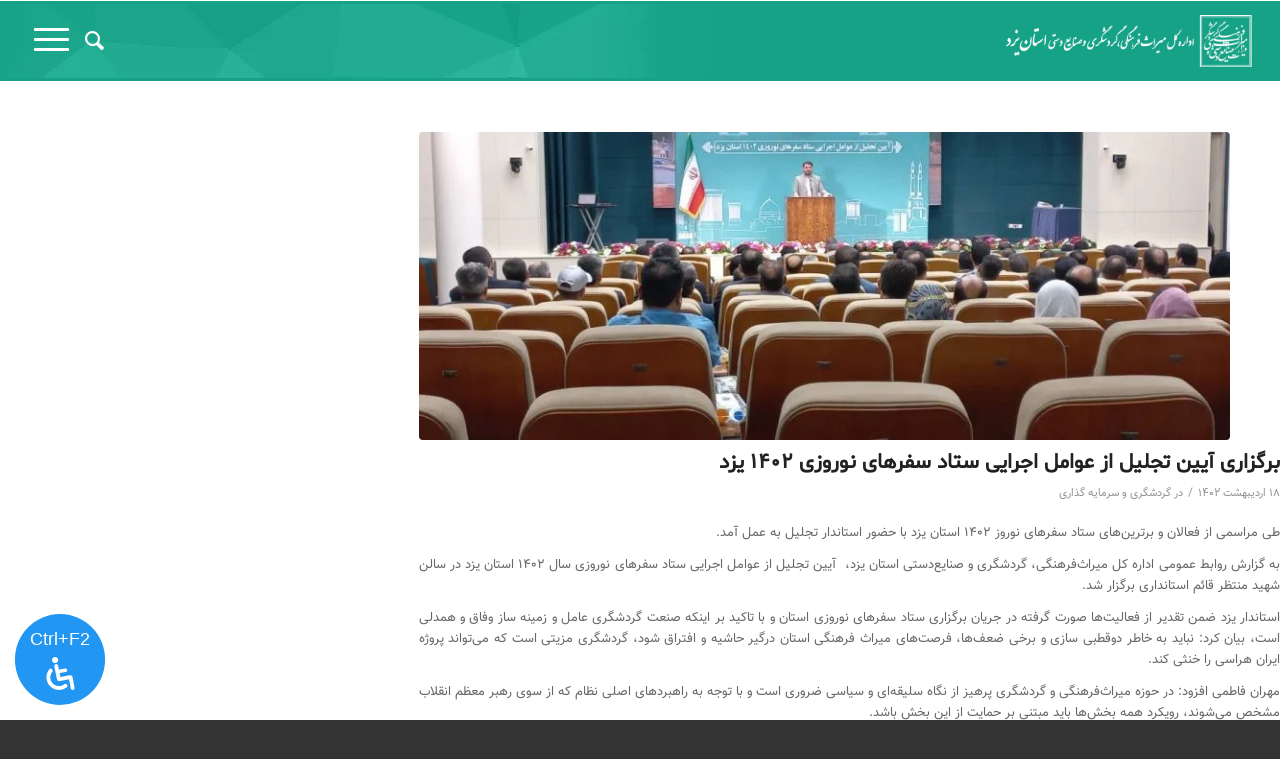

--- FILE ---
content_type: text/html; charset=UTF-8
request_url: https://portal.yazdcity.ir/%D8%A8%D8%B1%DA%AF%D8%B2%D8%A7%D8%B1%DB%8C-%D8%A2%DB%8C%DB%8C%D9%86-%D8%AA%D8%AC%D9%84%DB%8C%D9%84-%D8%A7%D8%B2-%D8%B9%D9%88%D8%A7%D9%85%D9%84-%D8%A7%D8%AC%D8%B1%D8%A7%DB%8C%DB%8C-%D8%B3%D8%AA%D8%A7/
body_size: 30852
content:
<!DOCTYPE html><html dir="rtl" lang="fa-IR" class="html_stretched responsive av-preloader-disabled av-default-lightbox  html_header_top html_logo_left html_main_nav_header html_menu_right html_custom html_header_sticky html_header_shrinking_disabled html_mobile_menu_phone html_header_searchicon html_content_align_center html_header_unstick_top_disabled html_header_stretch html_av-overlay-side html_av-overlay-side-classic html_av-submenu-noclone html_entry_id_23713 av-no-preview html_text_menu_active "><head><script data-no-optimize="1">var litespeed_docref=sessionStorage.getItem("litespeed_docref");litespeed_docref&&(Object.defineProperty(document,"referrer",{get:function(){return litespeed_docref}}),sessionStorage.removeItem("litespeed_docref"));</script> <meta charset="UTF-8" /><meta name="viewport" content="width=device-width, initial-scale=1, maximum-scale=1"><link rel="manifest" href="/superpwa-manifest.json"><meta name="theme-color" content="#6e5eff"><meta name='robots' content='index, follow, max-image-preview:large, max-snippet:-1, max-video-preview:-1' /><style>img:is([sizes="auto" i], [sizes^="auto," i]) { contain-intrinsic-size: 3000px 1500px }</style><title>برگزاری آیین تجلیل از عوامل اجرایی ستاد سفرهای نوروزی ۱۴۰۲ یزد - اداره کل میراث فرهنگی، گردشگری و صنایع دستی استان یزد</title><link rel="canonical" href="https://portal.yazdcity.ir/برگزاری-آیین-تجلیل-از-عوامل-اجرایی-ستا/" /><meta property="og:locale" content="fa_IR" /><meta property="og:type" content="article" /><meta property="og:title" content="برگزاری آیین تجلیل از عوامل اجرایی ستاد سفرهای نوروزی ۱۴۰۲ یزد" /><meta property="og:description" content="طی مراسمی از فعالان و برترین‌های ستاد سفرهای نوروز ۱۴۰۲ استان یزد با حضور استاندار تجلیل به عمل آمد." /><meta property="og:url" content="https://portal.yazdcity.ir/برگزاری-آیین-تجلیل-از-عوامل-اجرایی-ستا/" /><meta property="og:site_name" content="اداره کل میراث فرهنگی، گردشگری و صنایع دستی استان یزد" /><meta property="article:published_time" content="2023-05-08T09:37:16+00:00" /><meta property="og:image" content="https://portal.yazdcity.ir/wp-content/uploads/2023/05/0add1468-8e62-400c-94fa-013587fc6f66.jpg" /><meta property="og:image:width" content="1156" /><meta property="og:image:height" content="651" /><meta property="og:image:type" content="image/jpeg" /><meta name="author" content="روابط عمومی" /><meta name="twitter:card" content="summary_large_image" /><meta name="twitter:label1" content="نوشته شده توسط" /><meta name="twitter:data1" content="روابط عمومی" /> <script type="application/ld+json" class="yoast-schema-graph">{"@context":"https://schema.org","@graph":[{"@type":"Article","@id":"https://portal.yazdcity.ir/%d8%a8%d8%b1%da%af%d8%b2%d8%a7%d8%b1%db%8c-%d8%a2%db%8c%db%8c%d9%86-%d8%aa%d8%ac%d9%84%db%8c%d9%84-%d8%a7%d8%b2-%d8%b9%d9%88%d8%a7%d9%85%d9%84-%d8%a7%d8%ac%d8%b1%d8%a7%db%8c%db%8c-%d8%b3%d8%aa%d8%a7/#article","isPartOf":{"@id":"https://portal.yazdcity.ir/%d8%a8%d8%b1%da%af%d8%b2%d8%a7%d8%b1%db%8c-%d8%a2%db%8c%db%8c%d9%86-%d8%aa%d8%ac%d9%84%db%8c%d9%84-%d8%a7%d8%b2-%d8%b9%d9%88%d8%a7%d9%85%d9%84-%d8%a7%d8%ac%d8%b1%d8%a7%db%8c%db%8c-%d8%b3%d8%aa%d8%a7/"},"author":{"name":"روابط عمومی","@id":"https://portal.yazdcity.ir/#/schema/person/88572891955feaad1d87870079c79740"},"headline":"برگزاری آیین تجلیل از عوامل اجرایی ستاد سفرهای نوروزی ۱۴۰۲ یزد","datePublished":"2023-05-08T09:37:16+00:00","mainEntityOfPage":{"@id":"https://portal.yazdcity.ir/%d8%a8%d8%b1%da%af%d8%b2%d8%a7%d8%b1%db%8c-%d8%a2%db%8c%db%8c%d9%86-%d8%aa%d8%ac%d9%84%db%8c%d9%84-%d8%a7%d8%b2-%d8%b9%d9%88%d8%a7%d9%85%d9%84-%d8%a7%d8%ac%d8%b1%d8%a7%db%8c%db%8c-%d8%b3%d8%aa%d8%a7/"},"wordCount":2,"publisher":{"@id":"https://portal.yazdcity.ir/#organization"},"image":{"@id":"https://portal.yazdcity.ir/%d8%a8%d8%b1%da%af%d8%b2%d8%a7%d8%b1%db%8c-%d8%a2%db%8c%db%8c%d9%86-%d8%aa%d8%ac%d9%84%db%8c%d9%84-%d8%a7%d8%b2-%d8%b9%d9%88%d8%a7%d9%85%d9%84-%d8%a7%d8%ac%d8%b1%d8%a7%db%8c%db%8c-%d8%b3%d8%aa%d8%a7/#primaryimage"},"thumbnailUrl":"https://portal.yazdcity.ir/wp-content/uploads/2023/05/0add1468-8e62-400c-94fa-013587fc6f66.jpg","keywords":["تجلیل از عوامل اجرایی ستاد سفرهای نوروزی","مهران فاطمی","یزد"],"articleSection":["گردشگری و سرمایه گذاری"],"inLanguage":"fa-IR"},{"@type":"WebPage","@id":"https://portal.yazdcity.ir/%d8%a8%d8%b1%da%af%d8%b2%d8%a7%d8%b1%db%8c-%d8%a2%db%8c%db%8c%d9%86-%d8%aa%d8%ac%d9%84%db%8c%d9%84-%d8%a7%d8%b2-%d8%b9%d9%88%d8%a7%d9%85%d9%84-%d8%a7%d8%ac%d8%b1%d8%a7%db%8c%db%8c-%d8%b3%d8%aa%d8%a7/","url":"https://portal.yazdcity.ir/%d8%a8%d8%b1%da%af%d8%b2%d8%a7%d8%b1%db%8c-%d8%a2%db%8c%db%8c%d9%86-%d8%aa%d8%ac%d9%84%db%8c%d9%84-%d8%a7%d8%b2-%d8%b9%d9%88%d8%a7%d9%85%d9%84-%d8%a7%d8%ac%d8%b1%d8%a7%db%8c%db%8c-%d8%b3%d8%aa%d8%a7/","name":"برگزاری آیین تجلیل از عوامل اجرایی ستاد سفرهای نوروزی ۱۴۰۲ یزد - اداره کل میراث فرهنگی، گردشگری و صنایع دستی استان یزد","isPartOf":{"@id":"https://portal.yazdcity.ir/#website"},"primaryImageOfPage":{"@id":"https://portal.yazdcity.ir/%d8%a8%d8%b1%da%af%d8%b2%d8%a7%d8%b1%db%8c-%d8%a2%db%8c%db%8c%d9%86-%d8%aa%d8%ac%d9%84%db%8c%d9%84-%d8%a7%d8%b2-%d8%b9%d9%88%d8%a7%d9%85%d9%84-%d8%a7%d8%ac%d8%b1%d8%a7%db%8c%db%8c-%d8%b3%d8%aa%d8%a7/#primaryimage"},"image":{"@id":"https://portal.yazdcity.ir/%d8%a8%d8%b1%da%af%d8%b2%d8%a7%d8%b1%db%8c-%d8%a2%db%8c%db%8c%d9%86-%d8%aa%d8%ac%d9%84%db%8c%d9%84-%d8%a7%d8%b2-%d8%b9%d9%88%d8%a7%d9%85%d9%84-%d8%a7%d8%ac%d8%b1%d8%a7%db%8c%db%8c-%d8%b3%d8%aa%d8%a7/#primaryimage"},"thumbnailUrl":"https://portal.yazdcity.ir/wp-content/uploads/2023/05/0add1468-8e62-400c-94fa-013587fc6f66.jpg","datePublished":"2023-05-08T09:37:16+00:00","breadcrumb":{"@id":"https://portal.yazdcity.ir/%d8%a8%d8%b1%da%af%d8%b2%d8%a7%d8%b1%db%8c-%d8%a2%db%8c%db%8c%d9%86-%d8%aa%d8%ac%d9%84%db%8c%d9%84-%d8%a7%d8%b2-%d8%b9%d9%88%d8%a7%d9%85%d9%84-%d8%a7%d8%ac%d8%b1%d8%a7%db%8c%db%8c-%d8%b3%d8%aa%d8%a7/#breadcrumb"},"inLanguage":"fa-IR","potentialAction":[{"@type":"ReadAction","target":["https://portal.yazdcity.ir/%d8%a8%d8%b1%da%af%d8%b2%d8%a7%d8%b1%db%8c-%d8%a2%db%8c%db%8c%d9%86-%d8%aa%d8%ac%d9%84%db%8c%d9%84-%d8%a7%d8%b2-%d8%b9%d9%88%d8%a7%d9%85%d9%84-%d8%a7%d8%ac%d8%b1%d8%a7%db%8c%db%8c-%d8%b3%d8%aa%d8%a7/"]}]},{"@type":"ImageObject","inLanguage":"fa-IR","@id":"https://portal.yazdcity.ir/%d8%a8%d8%b1%da%af%d8%b2%d8%a7%d8%b1%db%8c-%d8%a2%db%8c%db%8c%d9%86-%d8%aa%d8%ac%d9%84%db%8c%d9%84-%d8%a7%d8%b2-%d8%b9%d9%88%d8%a7%d9%85%d9%84-%d8%a7%d8%ac%d8%b1%d8%a7%db%8c%db%8c-%d8%b3%d8%aa%d8%a7/#primaryimage","url":"https://portal.yazdcity.ir/wp-content/uploads/2023/05/0add1468-8e62-400c-94fa-013587fc6f66.jpg","contentUrl":"https://portal.yazdcity.ir/wp-content/uploads/2023/05/0add1468-8e62-400c-94fa-013587fc6f66.jpg","width":1156,"height":651},{"@type":"BreadcrumbList","@id":"https://portal.yazdcity.ir/%d8%a8%d8%b1%da%af%d8%b2%d8%a7%d8%b1%db%8c-%d8%a2%db%8c%db%8c%d9%86-%d8%aa%d8%ac%d9%84%db%8c%d9%84-%d8%a7%d8%b2-%d8%b9%d9%88%d8%a7%d9%85%d9%84-%d8%a7%d8%ac%d8%b1%d8%a7%db%8c%db%8c-%d8%b3%d8%aa%d8%a7/#breadcrumb","itemListElement":[{"@type":"ListItem","position":1,"name":"خانه","item":"https://portal.yazdcity.ir/%d9%be%d9%88%d8%b1%d8%aa%d8%a7%d9%84-%d8%b3%d8%a7%d8%b2%d9%85%d8%a7%d9%86%db%8c-%d9%85%db%8c%d8%b1%d8%a7%d8%ab-%d9%81%d8%b1%d9%87%d9%86%da%af%db%8c-%db%8c%d8%b2%d8%af/"},{"@type":"ListItem","position":2,"name":"برگزاری آیین تجلیل از عوامل اجرایی ستاد سفرهای نوروزی ۱۴۰۲ یزد"}]},{"@type":"WebSite","@id":"https://portal.yazdcity.ir/#website","url":"https://portal.yazdcity.ir/","name":"اداره کل میراث فرهنگی، صنایع دستی و گردشگری استان یزد","description":"پورتال سازمانی اداره کل میراث فرهنگی، گردشگری و صنایع دستی استان یزد.","publisher":{"@id":"https://portal.yazdcity.ir/#organization"},"potentialAction":[{"@type":"SearchAction","target":{"@type":"EntryPoint","urlTemplate":"https://portal.yazdcity.ir/?s={search_term_string}"},"query-input":{"@type":"PropertyValueSpecification","valueRequired":true,"valueName":"search_term_string"}}],"inLanguage":"fa-IR"},{"@type":"Organization","@id":"https://portal.yazdcity.ir/#organization","name":"اداره کل میراث فرهنگی، صنایع دستی و گردشگری استان یزد","url":"https://portal.yazdcity.ir/","logo":{"@type":"ImageObject","inLanguage":"fa-IR","@id":"https://portal.yazdcity.ir/#/schema/logo/image/","url":"http://portal.yazdcity.ir/wp-content/uploads/2019/02/logo.png","contentUrl":"http://portal.yazdcity.ir/wp-content/uploads/2019/02/logo.png","width":309,"height":74,"caption":"اداره کل میراث فرهنگی، صنایع دستی و گردشگری استان یزد"},"image":{"@id":"https://portal.yazdcity.ir/#/schema/logo/image/"}},{"@type":"Person","@id":"https://portal.yazdcity.ir/#/schema/person/88572891955feaad1d87870079c79740","name":"روابط عمومی","image":{"@type":"ImageObject","inLanguage":"fa-IR","@id":"https://portal.yazdcity.ir/#/schema/person/image/","url":"https://portal.yazdcity.ir/wp-content/litespeed/avatar/389f1acbcd51fa1ef901dbb68e897ca1.jpg?ver=1769029887","contentUrl":"https://portal.yazdcity.ir/wp-content/litespeed/avatar/389f1acbcd51fa1ef901dbb68e897ca1.jpg?ver=1769029887","caption":"روابط عمومی"},"url":"https://portal.yazdcity.ir/author/ravabet/"}]}</script> <link rel='dns-prefetch' href='//client.crisp.chat' /><link rel="alternate" type="application/rss+xml" title="اداره کل میراث فرهنگی، گردشگری و صنایع دستی استان یزد &raquo; خوراک" href="https://portal.yazdcity.ir/feed/" /><link data-optimized="2" rel="stylesheet" href="https://portal.yazdcity.ir/wp-content/litespeed/css/1ab46cc564a298ae4977df0ddfe9c09b.css?ver=272bf" /><link rel="preload" as="image" href="https://portal.yazdcity.ir/wp-content/uploads/2019/08/logo.png.webp"><style id='classic-theme-styles-inline-css' type='text/css'>/*! This file is auto-generated */
.wp-block-button__link{color:#fff;background-color:#32373c;border-radius:9999px;box-shadow:none;text-decoration:none;padding:calc(.667em + 2px) calc(1.333em + 2px);font-size:1.125em}.wp-block-file__button{background:#32373c;color:#fff;text-decoration:none}</style><style id='global-styles-inline-css' type='text/css'>:root{--wp--preset--aspect-ratio--square: 1;--wp--preset--aspect-ratio--4-3: 4/3;--wp--preset--aspect-ratio--3-4: 3/4;--wp--preset--aspect-ratio--3-2: 3/2;--wp--preset--aspect-ratio--2-3: 2/3;--wp--preset--aspect-ratio--16-9: 16/9;--wp--preset--aspect-ratio--9-16: 9/16;--wp--preset--color--black: #000000;--wp--preset--color--cyan-bluish-gray: #abb8c3;--wp--preset--color--white: #ffffff;--wp--preset--color--pale-pink: #f78da7;--wp--preset--color--vivid-red: #cf2e2e;--wp--preset--color--luminous-vivid-orange: #ff6900;--wp--preset--color--luminous-vivid-amber: #fcb900;--wp--preset--color--light-green-cyan: #7bdcb5;--wp--preset--color--vivid-green-cyan: #00d084;--wp--preset--color--pale-cyan-blue: #8ed1fc;--wp--preset--color--vivid-cyan-blue: #0693e3;--wp--preset--color--vivid-purple: #9b51e0;--wp--preset--gradient--vivid-cyan-blue-to-vivid-purple: linear-gradient(135deg,rgba(6,147,227,1) 0%,rgb(155,81,224) 100%);--wp--preset--gradient--light-green-cyan-to-vivid-green-cyan: linear-gradient(135deg,rgb(122,220,180) 0%,rgb(0,208,130) 100%);--wp--preset--gradient--luminous-vivid-amber-to-luminous-vivid-orange: linear-gradient(135deg,rgba(252,185,0,1) 0%,rgba(255,105,0,1) 100%);--wp--preset--gradient--luminous-vivid-orange-to-vivid-red: linear-gradient(135deg,rgba(255,105,0,1) 0%,rgb(207,46,46) 100%);--wp--preset--gradient--very-light-gray-to-cyan-bluish-gray: linear-gradient(135deg,rgb(238,238,238) 0%,rgb(169,184,195) 100%);--wp--preset--gradient--cool-to-warm-spectrum: linear-gradient(135deg,rgb(74,234,220) 0%,rgb(151,120,209) 20%,rgb(207,42,186) 40%,rgb(238,44,130) 60%,rgb(251,105,98) 80%,rgb(254,248,76) 100%);--wp--preset--gradient--blush-light-purple: linear-gradient(135deg,rgb(255,206,236) 0%,rgb(152,150,240) 100%);--wp--preset--gradient--blush-bordeaux: linear-gradient(135deg,rgb(254,205,165) 0%,rgb(254,45,45) 50%,rgb(107,0,62) 100%);--wp--preset--gradient--luminous-dusk: linear-gradient(135deg,rgb(255,203,112) 0%,rgb(199,81,192) 50%,rgb(65,88,208) 100%);--wp--preset--gradient--pale-ocean: linear-gradient(135deg,rgb(255,245,203) 0%,rgb(182,227,212) 50%,rgb(51,167,181) 100%);--wp--preset--gradient--electric-grass: linear-gradient(135deg,rgb(202,248,128) 0%,rgb(113,206,126) 100%);--wp--preset--gradient--midnight: linear-gradient(135deg,rgb(2,3,129) 0%,rgb(40,116,252) 100%);--wp--preset--font-size--small: 13px;--wp--preset--font-size--medium: 20px;--wp--preset--font-size--large: 36px;--wp--preset--font-size--x-large: 42px;--wp--preset--spacing--20: 0.44rem;--wp--preset--spacing--30: 0.67rem;--wp--preset--spacing--40: 1rem;--wp--preset--spacing--50: 1.5rem;--wp--preset--spacing--60: 2.25rem;--wp--preset--spacing--70: 3.38rem;--wp--preset--spacing--80: 5.06rem;--wp--preset--shadow--natural: 6px 6px 9px rgba(0, 0, 0, 0.2);--wp--preset--shadow--deep: 12px 12px 50px rgba(0, 0, 0, 0.4);--wp--preset--shadow--sharp: 6px 6px 0px rgba(0, 0, 0, 0.2);--wp--preset--shadow--outlined: 6px 6px 0px -3px rgba(255, 255, 255, 1), 6px 6px rgba(0, 0, 0, 1);--wp--preset--shadow--crisp: 6px 6px 0px rgba(0, 0, 0, 1);}:where(.is-layout-flex){gap: 0.5em;}:where(.is-layout-grid){gap: 0.5em;}body .is-layout-flex{display: flex;}.is-layout-flex{flex-wrap: wrap;align-items: center;}.is-layout-flex > :is(*, div){margin: 0;}body .is-layout-grid{display: grid;}.is-layout-grid > :is(*, div){margin: 0;}:where(.wp-block-columns.is-layout-flex){gap: 2em;}:where(.wp-block-columns.is-layout-grid){gap: 2em;}:where(.wp-block-post-template.is-layout-flex){gap: 1.25em;}:where(.wp-block-post-template.is-layout-grid){gap: 1.25em;}.has-black-color{color: var(--wp--preset--color--black) !important;}.has-cyan-bluish-gray-color{color: var(--wp--preset--color--cyan-bluish-gray) !important;}.has-white-color{color: var(--wp--preset--color--white) !important;}.has-pale-pink-color{color: var(--wp--preset--color--pale-pink) !important;}.has-vivid-red-color{color: var(--wp--preset--color--vivid-red) !important;}.has-luminous-vivid-orange-color{color: var(--wp--preset--color--luminous-vivid-orange) !important;}.has-luminous-vivid-amber-color{color: var(--wp--preset--color--luminous-vivid-amber) !important;}.has-light-green-cyan-color{color: var(--wp--preset--color--light-green-cyan) !important;}.has-vivid-green-cyan-color{color: var(--wp--preset--color--vivid-green-cyan) !important;}.has-pale-cyan-blue-color{color: var(--wp--preset--color--pale-cyan-blue) !important;}.has-vivid-cyan-blue-color{color: var(--wp--preset--color--vivid-cyan-blue) !important;}.has-vivid-purple-color{color: var(--wp--preset--color--vivid-purple) !important;}.has-black-background-color{background-color: var(--wp--preset--color--black) !important;}.has-cyan-bluish-gray-background-color{background-color: var(--wp--preset--color--cyan-bluish-gray) !important;}.has-white-background-color{background-color: var(--wp--preset--color--white) !important;}.has-pale-pink-background-color{background-color: var(--wp--preset--color--pale-pink) !important;}.has-vivid-red-background-color{background-color: var(--wp--preset--color--vivid-red) !important;}.has-luminous-vivid-orange-background-color{background-color: var(--wp--preset--color--luminous-vivid-orange) !important;}.has-luminous-vivid-amber-background-color{background-color: var(--wp--preset--color--luminous-vivid-amber) !important;}.has-light-green-cyan-background-color{background-color: var(--wp--preset--color--light-green-cyan) !important;}.has-vivid-green-cyan-background-color{background-color: var(--wp--preset--color--vivid-green-cyan) !important;}.has-pale-cyan-blue-background-color{background-color: var(--wp--preset--color--pale-cyan-blue) !important;}.has-vivid-cyan-blue-background-color{background-color: var(--wp--preset--color--vivid-cyan-blue) !important;}.has-vivid-purple-background-color{background-color: var(--wp--preset--color--vivid-purple) !important;}.has-black-border-color{border-color: var(--wp--preset--color--black) !important;}.has-cyan-bluish-gray-border-color{border-color: var(--wp--preset--color--cyan-bluish-gray) !important;}.has-white-border-color{border-color: var(--wp--preset--color--white) !important;}.has-pale-pink-border-color{border-color: var(--wp--preset--color--pale-pink) !important;}.has-vivid-red-border-color{border-color: var(--wp--preset--color--vivid-red) !important;}.has-luminous-vivid-orange-border-color{border-color: var(--wp--preset--color--luminous-vivid-orange) !important;}.has-luminous-vivid-amber-border-color{border-color: var(--wp--preset--color--luminous-vivid-amber) !important;}.has-light-green-cyan-border-color{border-color: var(--wp--preset--color--light-green-cyan) !important;}.has-vivid-green-cyan-border-color{border-color: var(--wp--preset--color--vivid-green-cyan) !important;}.has-pale-cyan-blue-border-color{border-color: var(--wp--preset--color--pale-cyan-blue) !important;}.has-vivid-cyan-blue-border-color{border-color: var(--wp--preset--color--vivid-cyan-blue) !important;}.has-vivid-purple-border-color{border-color: var(--wp--preset--color--vivid-purple) !important;}.has-vivid-cyan-blue-to-vivid-purple-gradient-background{background: var(--wp--preset--gradient--vivid-cyan-blue-to-vivid-purple) !important;}.has-light-green-cyan-to-vivid-green-cyan-gradient-background{background: var(--wp--preset--gradient--light-green-cyan-to-vivid-green-cyan) !important;}.has-luminous-vivid-amber-to-luminous-vivid-orange-gradient-background{background: var(--wp--preset--gradient--luminous-vivid-amber-to-luminous-vivid-orange) !important;}.has-luminous-vivid-orange-to-vivid-red-gradient-background{background: var(--wp--preset--gradient--luminous-vivid-orange-to-vivid-red) !important;}.has-very-light-gray-to-cyan-bluish-gray-gradient-background{background: var(--wp--preset--gradient--very-light-gray-to-cyan-bluish-gray) !important;}.has-cool-to-warm-spectrum-gradient-background{background: var(--wp--preset--gradient--cool-to-warm-spectrum) !important;}.has-blush-light-purple-gradient-background{background: var(--wp--preset--gradient--blush-light-purple) !important;}.has-blush-bordeaux-gradient-background{background: var(--wp--preset--gradient--blush-bordeaux) !important;}.has-luminous-dusk-gradient-background{background: var(--wp--preset--gradient--luminous-dusk) !important;}.has-pale-ocean-gradient-background{background: var(--wp--preset--gradient--pale-ocean) !important;}.has-electric-grass-gradient-background{background: var(--wp--preset--gradient--electric-grass) !important;}.has-midnight-gradient-background{background: var(--wp--preset--gradient--midnight) !important;}.has-small-font-size{font-size: var(--wp--preset--font-size--small) !important;}.has-medium-font-size{font-size: var(--wp--preset--font-size--medium) !important;}.has-large-font-size{font-size: var(--wp--preset--font-size--large) !important;}.has-x-large-font-size{font-size: var(--wp--preset--font-size--x-large) !important;}
:where(.wp-block-post-template.is-layout-flex){gap: 1.25em;}:where(.wp-block-post-template.is-layout-grid){gap: 1.25em;}
:where(.wp-block-columns.is-layout-flex){gap: 2em;}:where(.wp-block-columns.is-layout-grid){gap: 2em;}
:root :where(.wp-block-pullquote){font-size: 1.5em;line-height: 1.6;}</style><style id='mdp-readabler-inline-css' type='text/css'>:root{
		
			--readabler-reading-mask: rgba(0, 0, 0, 0.7)
		
		}
		.mdp-readabler-tts {
		
			--readabler-tts-bg: transparent;
			--readabler-tts-color: transparent;
			
		}
        
        #mdp-readabler-popup-box{
        
            --readabler-overlay: rgba(2, 83, 238, 1);
            
            --readabler-bg: rgba(255, 255, 255, 1);
            --readabler-bg-dark: rgba(52, 54, 62, 1);
            --readabler-text: rgba(52, 54, 62, 1);
            --readabler-text-dark: rgba(222, 239, 253, 1);
            --readabler-color: rgba(33, 150, 243, 1);
            --readabler-color-dark: rgba(33, 150, 243, 1);
            --readabler-color-transparent: rgba(33,150,243,0.2);
            --readabler-color-transparent-dark: rgba(33,150,243,0.2);
            --readabler-border-radius: 20px;
            --readabler-animate: 600ms;          
            
        }
        
        .mdp-readabler-trigger-button-box{
        
            --readabler-btn-margin: 15px;
            --readabler-btn-padding: 15px;
            --readabler-btn-radius: 50px;
            --readabler-btn-color: rgba(255, 255, 255, 1);
            --readabler-btn-color-hover: rgba(33, 150, 243, 1);
            --readabler-btn-bg: rgba(33, 150, 243, 1);
            --readabler-btn-bg-hover: rgba(255, 255, 255, 1);
            --readabler-btn-size: 33px;
            --readabler-btn-delay: 0s;
        
        }
		
	        #mdp-readabler-keyboard-box {
	        
	        	--readabler-keyboard-light-bg: rgba(236, 236, 236, 1);
	        	--readabler-keyboard-light-key-bg: rgba(255, 255, 255, 1);
	        	--readabler-keyboard-light-key: rgba(17, 17, 17, 1);	        	
	        	--readabler-keyboard-dark-bg: rgba(0, 0, 0, 0.8);
	        	--readabler-keyboard-dark-key-bg: rgba(0, 0, 0, 0.5);
	        	--readabler-keyboard-dark-key: rgba(255, 255, 255, 1);
	        
	        }</style> <script type="litespeed/javascript" data-src="https://portal.yazdcity.ir/wp-includes/js/jquery/jquery.min.js" id="jquery-core-js"></script> <link rel="https://api.w.org/" href="https://portal.yazdcity.ir/wp-json/" /><link rel="alternate" title="JSON" type="application/json" href="https://portal.yazdcity.ir/wp-json/wp/v2/posts/23713" /><link rel="EditURI" type="application/rsd+xml" title="RSD" href="https://portal.yazdcity.ir/xmlrpc.php?rsd" /><meta name="generator" content="WordPress 6.7.4" /><link rel='shortlink' href='https://portal.yazdcity.ir/?p=23713' /><link rel="alternate" title="oEmbed (JSON)" type="application/json+oembed" href="https://portal.yazdcity.ir/wp-json/oembed/1.0/embed?url=https%3A%2F%2Fportal.yazdcity.ir%2F%25d8%25a8%25d8%25b1%25da%25af%25d8%25b2%25d8%25a7%25d8%25b1%25db%258c-%25d8%25a2%25db%258c%25db%258c%25d9%2586-%25d8%25aa%25d8%25ac%25d9%2584%25db%258c%25d9%2584-%25d8%25a7%25d8%25b2-%25d8%25b9%25d9%2588%25d8%25a7%25d9%2585%25d9%2584-%25d8%25a7%25d8%25ac%25d8%25b1%25d8%25a7%25db%258c%25db%258c-%25d8%25b3%25d8%25aa%25d8%25a7%2F" /><link rel="alternate" title="oEmbed (XML)" type="text/xml+oembed" href="https://portal.yazdcity.ir/wp-json/oembed/1.0/embed?url=https%3A%2F%2Fportal.yazdcity.ir%2F%25d8%25a8%25d8%25b1%25da%25af%25d8%25b2%25d8%25a7%25d8%25b1%25db%258c-%25d8%25a2%25db%258c%25db%258c%25d9%2586-%25d8%25aa%25d8%25ac%25d9%2584%25db%258c%25d9%2584-%25d8%25a7%25d8%25b2-%25d8%25b9%25d9%2588%25d8%25a7%25d9%2585%25d9%2584-%25d8%25a7%25d8%25ac%25d8%25b1%25d8%25a7%25db%258c%25db%258c-%25d8%25b3%25d8%25aa%25d8%25a7%2F&#038;format=xml" /><link rel="profile" href="http://gmpg.org/xfn/11" /><link rel="alternate" type="application/rss+xml" title="اداره کل میراث فرهنگی، گردشگری و صنایع دستی استان یزد RSS2 Feed" href="https://portal.yazdcity.ir/feed/" /><link rel="pingback" href="https://portal.yazdcity.ir/xmlrpc.php" /><style type='text/css' media='screen'>#top #header_main > .container, #top #header_main > .container .main_menu  .av-main-nav > li > a, #top #header_main #menu-item-shop .cart_dropdown_link{ height:74px; line-height: 74px; }
 .html_top_nav_header .av-logo-container{ height:74px;  }
 .html_header_top.html_header_sticky #top #wrap_all #main{ padding-top:74px; }</style><!--[if lt IE 9]><script src="https://portal.yazdcity.ir/wp-content/themes/yazdcity/js/html5shiv.js"></script><![endif]--><link rel="icon" href="https://portal.yazdcity.ir/wp-content/uploads/2019/08/favicon.png" type="image/png"> <script type="litespeed/javascript">'use strict';var avia_is_mobile=!1;if(/Android|webOS|iPhone|iPad|iPod|BlackBerry|IEMobile|Opera Mini/i.test(navigator.userAgent)&&'ontouchstart' in document.documentElement){avia_is_mobile=!0;document.documentElement.className+=' avia_mobile '}else{document.documentElement.className+=' avia_desktop '};document.documentElement.className+=' js_active ';(function(){var e=['-webkit-','-moz-','-ms-',''],n='';for(var t in e){if(e[t]+'transform' in document.documentElement.style){document.documentElement.className+=' avia_transform ';n=e[t]+'transform'};if(e[t]+'perspective' in document.documentElement.style)document.documentElement.className+=' avia_transform3d '};if(typeof document.getElementsByClassName=='function'&&typeof document.documentElement.getBoundingClientRect=='function'&&avia_is_mobile==!1){if(n&&window.innerHeight>0){setTimeout(function(){var e=0,o={},a=0,t=document.getElementsByClassName('av-parallax'),i=window.pageYOffset||document.documentElement.scrollTop;for(e=0;e<t.length;e++){t[e].style.top='0px';o=t[e].getBoundingClientRect();a=Math.ceil((window.innerHeight+i-o.top)*0.3);t[e].style[n]='translate(0px, '+a+'px)';t[e].style.top='auto';t[e].className+=' enabled-parallax '}},50)}}})()</script><style type='text/css'>@font-face {font-family: 'entypo-fontello'; font-weight: normal; font-style: normal;
src: url('https://portal.yazdcity.ir/wp-content/themes/yazdcity/config-templatebuilder/avia-template-builder/assets/fonts/entypo-fontello.eot');
src: url('https://portal.yazdcity.ir/wp-content/themes/yazdcity/config-templatebuilder/avia-template-builder/assets/fonts/entypo-fontello.eot?#iefix') format('embedded-opentype'), 
url('https://portal.yazdcity.ir/wp-content/themes/yazdcity/config-templatebuilder/avia-template-builder/assets/fonts/entypo-fontello.woff') format('woff'), 
url('https://portal.yazdcity.ir/wp-content/themes/yazdcity/config-templatebuilder/avia-template-builder/assets/fonts/entypo-fontello.ttf') format('truetype'), 
url('https://portal.yazdcity.ir/wp-content/themes/yazdcity/config-templatebuilder/avia-template-builder/assets/fonts/entypo-fontello.svg#entypo-fontello') format('svg');
} #top .avia-font-entypo-fontello, body .avia-font-entypo-fontello, html body [data-av_iconfont='entypo-fontello']:before{ font-family: 'entypo-fontello'; }</style></head><body id="top" class="rtl post-template-default single single-post postid-23713 single-format-standard  rtl_columns stretched shabnam-custom shabnam vazir-custom vazir" itemscope="itemscope" itemtype="https://schema.org/WebPage" ><div id='wrap_all'><header id='header' class='all_colors header_color light_bg_color  av_header_top av_logo_left av_main_nav_header av_menu_right av_custom av_header_sticky av_header_shrinking_disabled av_header_stretch av_mobile_menu_phone av_header_searchicon av_header_unstick_top_disabled av_bottom_nav_disabled  av_header_border_disabled'  role="banner" itemscope="itemscope" itemtype="https://schema.org/WPHeader" ><div  id='header_main' class='container_wrap container_wrap_logo'><div class='container av-logo-container'><div class='inner-container'><span class='logo'><a href='https://portal.yazdcity.ir/'><img height="100" width="300" src="https://portal.yazdcity.ir/wp-content/uploads/2019/08/logo.png.webp" alt="اداره کل میراث فرهنگی، گردشگری و صنایع دستی استان یزد" fetchpriority="high" decoding="sync"/></a></span><nav class='main_menu' data-selectname='انتخاب برگه'  role="navigation" itemscope="itemscope" itemtype="https://schema.org/SiteNavigationElement" ><div class="avia-menu av-main-nav-wrap"><ul id="avia-menu" class="menu av-main-nav"><li id="menu-item-6777" class="menu-item menu-item-type-post_type menu-item-object-page menu-item-home menu-item-top-level menu-item-top-level-1"><a href="https://portal.yazdcity.ir/" itemprop="url"><span class="avia-bullet"></span><span class="avia-menu-text">صفحه اصلی</span><span class="avia-menu-fx"><span class="avia-arrow-wrap"><span class="avia-arrow"></span></span></span></a></li><li id="menu-item-6778" class="menu-item menu-item-type-custom menu-item-object-custom menu-item-has-children menu-item-top-level menu-item-top-level-2"><a href="#" itemprop="url"><span class="avia-bullet"></span><span class="avia-menu-text">درباره اداره کل</span><span class="avia-menu-fx"><span class="avia-arrow-wrap"><span class="avia-arrow"></span></span></span></a><ul class="sub-menu"><li id="menu-item-10884" class="menu-item menu-item-type-post_type menu-item-object-page"><a href="https://portal.yazdcity.ir/%d8%a7%d8%b1%d8%aa%d8%a8%d8%a7%d8%b7-%d8%a8%d8%a7-%d9%85%d8%af%db%8c%d8%b1-%da%a9%d9%84/" itemprop="url"><span class="avia-bullet"></span><span class="avia-menu-text">ارتباط با مدیر کل</span></a></li><li id="menu-item-6779" class="menu-item menu-item-type-post_type menu-item-object-page"><a href="https://portal.yazdcity.ir/%d8%a2%d8%af%d8%b1%d8%b3-%d9%88-%d8%b4%d9%85%d8%a7%d8%b1%d9%87-%d8%aa%d9%85%d8%a7%d8%b3-%d9%87%d8%a7%db%8c-%d8%a7%d8%af%d8%a7%d8%b1%d9%87-%da%a9%d9%84/" itemprop="url"><span class="avia-bullet"></span><span class="avia-menu-text">آدرس و شماره تماس های اداره کل</span></a></li><li id="menu-item-6780" class="menu-item menu-item-type-post_type menu-item-object-page"><a href="https://portal.yazdcity.ir/%d9%be%db%8c%d8%b4%db%8c%d9%86%d9%87-%d8%b3%d8%a7%d8%b2%d9%85%d8%a7%d9%86/" itemprop="url"><span class="avia-bullet"></span><span class="avia-menu-text">پیشینه سازمان</span></a></li><li id="menu-item-6781" class="menu-item menu-item-type-post_type menu-item-object-page"><a href="https://portal.yazdcity.ir/%d9%85%d9%86%d8%b4%d9%88%d8%b1-%d8%a7%d8%ae%d9%84%d8%a7%d9%82%db%8c/" itemprop="url"><span class="avia-bullet"></span><span class="avia-menu-text">منشور اخلاقی</span></a></li><li id="menu-item-6782" class="menu-item menu-item-type-post_type menu-item-object-page"><a href="https://portal.yazdcity.ir/%d8%a7%d9%87%d8%af%d8%a7%d9%81-%da%a9%d9%84%d8%a7%d9%86/" itemprop="url"><span class="avia-bullet"></span><span class="avia-menu-text">اهداف کلان</span></a></li><li id="menu-item-11100" class="menu-item menu-item-type-post_type menu-item-object-page"><a href="https://portal.yazdcity.ir/%d8%ad%d9%82%d9%88%d9%82-%d8%b4%d9%87%d8%b1%d9%88%d9%86%d8%af%db%8c/" itemprop="url"><span class="avia-bullet"></span><span class="avia-menu-text">حقوق شهروندی</span></a></li><li id="menu-item-17422" class="menu-item menu-item-type-custom menu-item-object-custom menu-item-has-children"><a href="#" itemprop="url"><span class="avia-bullet"></span><span class="avia-menu-text">کمیته سلامت اداری</span></a><ul class="sub-menu"><li id="menu-item-17419" class="menu-item menu-item-type-custom menu-item-object-custom menu-item-has-children"><a href="#" itemprop="url"><span class="avia-bullet"></span><span class="avia-menu-text">پیشگیری از وقوع فساد</span></a><ul class="sub-menu"><li id="menu-item-17418" class="menu-item menu-item-type-post_type menu-item-object-page"><a href="https://portal.yazdcity.ir/%d9%82%d9%88%d8%a7%d9%86%db%8c%d9%86-%d9%85%d8%b1%d8%aa%d8%a8%d8%b7-%d8%a8%d8%a7-%d8%b3%d9%84%d8%a7%d9%85%d8%aa-%d8%a7%d8%af%d8%a7%d8%b1%db%8c/" itemprop="url"><span class="avia-bullet"></span><span class="avia-menu-text">قوانین مرتبط با سلامت اداری</span></a></li><li id="menu-item-17417" class="menu-item menu-item-type-post_type menu-item-object-page"><a href="https://portal.yazdcity.ir/%d8%a2%db%8c%db%8c%d9%86-%d9%86%d8%a7%d9%85%d9%87-%d8%aa%d8%ae%d9%84%d9%81%d8%a7%d8%aa-%d8%a7%d8%af%d8%a7%d8%b1%db%8c/" itemprop="url"><span class="avia-bullet"></span><span class="avia-menu-text">آیین نامه تخلفات اداری</span></a></li><li id="menu-item-17439" class="menu-item menu-item-type-post_type menu-item-object-page"><a href="https://portal.yazdcity.ir/%d8%a7%d9%82%d8%af%d8%a7%d9%85%d8%a7%d8%aa-%d8%a7%d8%af%d8%a7%d8%b1%d9%87-%d8%af%d8%b1-%d8%ac%d9%87%d8%aa-%d9%be%db%8c%d8%b4%da%af%db%8c%d8%b1%db%8c-%d8%a7%d8%b2-%d9%81%d8%b3%d8%a7%d8%af/" itemprop="url"><span class="avia-bullet"></span><span class="avia-menu-text">اقدامات اداره در جهت پیشگیری از فساد</span></a></li><li id="menu-item-17416" class="menu-item menu-item-type-post_type menu-item-object-page"><a href="https://portal.yazdcity.ir/%d9%82%d9%88%d8%a7%d9%86%db%8c%d9%86-%d9%88-%d9%85%d9%82%d8%b1%d8%b1%d8%a7%d8%aa-%d9%85%d8%a8%d8%a7%d8%b1%d8%b2%d9%87-%d8%a8%d8%a7-%d9%81%d8%b3%d8%a7%d8%af/" itemprop="url"><span class="avia-bullet"></span><span class="avia-menu-text">قوانین و مقررات مبارزه با فساد</span></a></li><li id="menu-item-17415" class="menu-item menu-item-type-post_type menu-item-object-page"><a href="https://portal.yazdcity.ir/%d9%82%d8%a7%d9%86%d9%88%d9%86-%d8%a8%d8%b1%d8%ae%d9%88%d8%b1%d8%af-%d8%a8%d8%a7-%d8%aa%d8%ae%d9%84%d9%81%d8%a7%d8%aa-%da%a9%d8%b1%d9%88%d9%86%d8%a7/" itemprop="url"><span class="avia-bullet"></span><span class="avia-menu-text">قانون برخورد با تخلفات کرونا</span></a></li></ul></li><li id="menu-item-17420" class="menu-item menu-item-type-custom menu-item-object-custom menu-item-has-children"><a href="#" itemprop="url"><span class="avia-bullet"></span><span class="avia-menu-text">نظارت بر اجرای سلامت اداری</span></a><ul class="sub-menu"><li id="menu-item-17423" class="menu-item menu-item-type-post_type menu-item-object-page"><a href="https://portal.yazdcity.ir/%d8%a7%d9%82%d8%af%d8%a7%d9%85%d8%a7%d8%aa-%d8%b3%d8%a7%d8%b2%d9%85%d8%a7%d9%86-%d8%af%d8%b1-%d8%b2%d9%85%db%8c%d9%86%d9%87-%d9%86%d8%b8%d8%a7%d8%b1%d8%aa-%d8%a8%d8%b1-%d8%b3%d9%84%d8%a7%d9%85%d8%aa/" itemprop="url"><span class="avia-bullet"></span><span class="avia-menu-text">اقدامات سازمان در زمینه نظارت بر سلامت اداری</span></a></li><li id="menu-item-17413" class="menu-item menu-item-type-post_type menu-item-object-page"><a href="https://portal.yazdcity.ir/%d8%af%d8%b3%d8%aa%d9%88%d8%b1%d8%a7%d9%84%d8%b9%d9%85%d9%84-%d8%a7%d8%ac%d8%b1%d8%a7%db%8c%db%8c-%d9%85%d9%88%d8%a7%d8%af-91-%d9%88-92-%d9%82%d8%a7%d9%86%d9%88%d9%86-%d9%85%d8%af%db%8c%d8%b1%db%8c/" itemprop="url"><span class="avia-bullet"></span><span class="avia-menu-text">دستورالعمل اجرایی مواد ۹۱ و ۹۲ قانون مدیریت خدمات کشوری</span></a></li></ul></li><li id="menu-item-17421" class="menu-item menu-item-type-custom menu-item-object-custom menu-item-has-children"><a href="#" itemprop="url"><span class="avia-bullet"></span><span class="avia-menu-text">مقابله با فساد</span></a><ul class="sub-menu"><li id="menu-item-17412" class="menu-item menu-item-type-post_type menu-item-object-page"><a href="https://portal.yazdcity.ir/%d8%af%d8%b3%d8%aa%d9%88%d8%b1%d8%a7%d9%84%d8%b9%d9%85%d9%84-%d9%86%d8%ad%d9%88%d9%87-%d9%85%d9%82%d8%a7%d8%a8%d9%84%d9%87-%d8%a8%d8%a7-%d8%aa%d8%b1%da%a9-%d9%88%d8%b8%d8%a7%db%8c%d9%81-%d9%82%d8%a7/" itemprop="url"><span class="avia-bullet"></span><span class="avia-menu-text">دستورالعمل نحوه مقابله با ترک وظایف قانونی مدیران و کارمندان و پیشگیری از آن</span></a></li></ul></li></ul></li></ul></li><li id="menu-item-6796" class="menu-item menu-item-type-custom menu-item-object-custom menu-item-has-children menu-item-top-level menu-item-top-level-3"><a href="#" itemprop="url"><span class="avia-bullet"></span><span class="avia-menu-text">خدمات</span><span class="avia-menu-fx"><span class="avia-arrow-wrap"><span class="avia-arrow"></span></span></span></a><ul class="sub-menu"><li id="menu-item-6797" class="menu-item menu-item-type-custom menu-item-object-custom"><a href="https://eservices.mcth.ir/" itemprop="url"><span class="avia-bullet"></span><span class="avia-menu-text">خدمات-فرایندها</span></a></li><li id="menu-item-24883" class="menu-item menu-item-type-custom menu-item-object-custom menu-item-has-children"><a href="#" itemprop="url"><span class="avia-bullet"></span><span class="avia-menu-text">مزایده و مناقصه</span></a><ul class="sub-menu"><li id="menu-item-24889" class="menu-item menu-item-type-post_type menu-item-object-page"><a href="https://portal.yazdcity.ir/%d9%85%d8%b2%d8%a7%db%8c%d8%af%d9%87-%d9%87%d8%a7/" itemprop="url"><span class="avia-bullet"></span><span class="avia-menu-text">مزایده</span></a></li><li id="menu-item-6791" class="menu-item menu-item-type-post_type menu-item-object-page"><a href="https://portal.yazdcity.ir/%d9%85%d9%86%d8%a7%d9%82%d8%b5%d9%87/" itemprop="url"><span class="avia-bullet"></span><span class="avia-menu-text">مناقصه</span></a></li></ul></li><li id="menu-item-6792" class="menu-item menu-item-type-post_type menu-item-object-page"><a href="https://portal.yazdcity.ir/%d8%a2%d8%af%d8%b1%d8%b3-%d8%af%d9%81%d8%a7%d8%aa%d8%b1-%d9%be%db%8c%d8%b4%d8%ae%d9%88%d8%a7%d9%86-%d8%a7%d8%b3%d8%aa%d8%a7%d9%86/" itemprop="url"><span class="avia-bullet"></span><span class="avia-menu-text">آدرس دفاتر پیشخوان استان</span></a></li><li id="menu-item-6793" class="menu-item menu-item-type-post_type menu-item-object-page"><a href="https://portal.yazdcity.ir/%d8%a8%db%8c%d8%a7%d9%86%db%8c%d9%87-%d8%b3%d8%b7%d8%ad-%d8%aa%d9%88%d8%a7%d9%81%d9%82-%d8%ae%d8%af%d9%85%d8%a7%d8%aa-%d8%af%d8%b1-%d8%aa%d8%a7%d8%b1%d9%86%d9%85%d8%a7/" itemprop="url"><span class="avia-bullet"></span><span class="avia-menu-text">بیانیه سطح توافق خدمات در تارنما</span></a></li><li id="menu-item-6795" class="menu-item menu-item-type-post_type menu-item-object-page"><a href="https://portal.yazdcity.ir/%d8%b3%d8%a7%db%8c%d8%aa-%d9%87%d8%a7%db%8c-%d9%85%d8%b1%d8%aa%d8%a8%d8%b7/" itemprop="url"><span class="avia-bullet"></span><span class="avia-menu-text">سایت های مرتبط</span></a></li></ul></li><li id="menu-item-23451" class="menu-item menu-item-type-custom menu-item-object-custom menu-item-has-children menu-item-top-level menu-item-top-level-4"><a href="https://portal.yazdcity.ir/%d8%b4%d9%81%d8%a7%d9%81%db%8c%d8%aa-%d8%b9%d9%85%d9%88%d9%85%db%8c-%d8%af%d8%b3%d8%aa%da%af%d8%a7%d9%87/" itemprop="url"><span class="avia-bullet"></span><span class="avia-menu-text">شفافیت عمومی دستگاه</span><span class="avia-menu-fx"><span class="avia-arrow-wrap"><span class="avia-arrow"></span></span></span></a><ul class="sub-menu"><li id="menu-item-31743" class="menu-item menu-item-type-custom menu-item-object-custom menu-item-has-children"><a href="#" itemprop="url"><span class="avia-bullet"></span><span class="avia-menu-text">اطلاعات تفصیلی مناقصات،مزایدات و جزئیات قراردادها</span></a><ul class="sub-menu"><li id="menu-item-23452" class="menu-item menu-item-type-post_type menu-item-object-page"><a href="https://portal.yazdcity.ir/%d8%ac%d8%b2%d8%a6%db%8c%d8%a7%d8%aa-%d9%85%d8%b1%d8%aa%d8%a8%d8%b7-%d8%a8%d8%a7-%d9%82%d8%b1%d8%a7%d8%b1%d8%af%d8%a7%d8%af%d9%87%d8%a7/" itemprop="url"><span class="avia-bullet"></span><span class="avia-menu-text">جزئیات مرتبط با قراردادها</span></a></li><li id="menu-item-24958" class="menu-item menu-item-type-post_type menu-item-object-page"><a href="https://portal.yazdcity.ir/%d9%85%d8%b2%d8%a7%db%8c%d8%af%d9%87-%d9%87%d8%a7/" itemprop="url"><span class="avia-bullet"></span><span class="avia-menu-text">فهرست مزایدات</span></a></li><li id="menu-item-23455" class="menu-item menu-item-type-custom menu-item-object-custom"><a href="https://portal.yazdcity.ir/%d9%85%d9%86%d8%a7%d9%82%d8%b5%d9%87/" itemprop="url"><span class="avia-bullet"></span><span class="avia-menu-text">فهرست مناقصات</span></a></li></ul></li><li id="menu-item-31744" class="menu-item menu-item-type-custom menu-item-object-custom menu-item-has-children"><a href="#" itemprop="url"><span class="avia-bullet"></span><span class="avia-menu-text">اطلاعات مرتبط با مدیران</span></a><ul class="sub-menu"><li id="menu-item-33048" class="menu-item menu-item-type-post_type menu-item-object-page"><a href="https://portal.yazdcity.ir/%d8%b1%d9%88%d8%b3%d8%a7%db%8c-%d8%a7%d8%af%d8%a7%d8%b1%d8%a7%d8%aa-%d9%88-%d9%86%d9%85%d8%a7%db%8c%d9%86%d8%af%da%af%db%8c-%d9%87%d8%a7-%d8%aa%d8%ad%d8%b5%db%8c%d9%84%d8%a7%d8%aa-%d9%88-%d8%b3%d9%88/" itemprop="url"><span class="avia-bullet"></span><span class="avia-menu-text">روسای ادارات و نمایندگی ها/تحصیلات و سوابق</span></a></li><li id="menu-item-31756" class="menu-item menu-item-type-post_type menu-item-object-page"><a href="https://portal.yazdcity.ir/%d8%a7%d8%b7%d9%84%d8%a7%d8%b9%d8%a7%d8%aa-%d8%ad%d9%82%d9%88%d9%82-%d9%88-%d9%85%d8%b2%d8%a7%db%8c%d8%a7%db%8c-%d9%85%d8%a7%d9%87%d8%a7%d9%86%d9%87-%d9%88-%d8%b3%d8%a7%d9%84%d8%a7%d9%86%d9%87-%d9%85/" itemprop="url"><span class="avia-bullet"></span><span class="avia-menu-text">اطلاعات حقوق و مزایای ماهانه و سالانه مدیران</span></a></li></ul></li><li id="menu-item-33051" class="menu-item menu-item-type-custom menu-item-object-custom menu-item-has-children"><a href="#" itemprop="url"><span class="avia-bullet"></span><span class="avia-menu-text">اطلاعات اموال، دارایی‌ها، درآمدها و هزینه‌کرد سالانه دستگاه</span></a><ul class="sub-menu"><li id="menu-item-24810" class="menu-item menu-item-type-custom menu-item-object-custom"><a href="https://portal.yazdcity.ir/%d8%a7%d8%b7%d9%84%d8%a7%d8%b9%d8%a7%d8%aa-%d8%aa%d9%81%d8%b5%db%8c%d9%84%db%8c-%d9%87%d8%b2%db%8c%d9%86%d9%87-%da%a9%d8%b1%d8%af-%d8%b3%d8%a7%d9%84%d8%a7%d9%86%d9%87-%d8%af%d8%b3%d8%aa%da%af/" itemprop="url"><span class="avia-bullet"></span><span class="avia-menu-text">اطلاعات تفصیلی هزینه‌ کرد سالانه دستگاه</span></a></li><li id="menu-item-33071" class="menu-item menu-item-type-post_type menu-item-object-page"><a href="https://portal.yazdcity.ir/%d8%a7%d8%b7%d9%84%d8%a7%d8%b9%d8%a7%d8%aa-%d8%a7%d9%85%d9%88%d8%a7%d9%84-%d9%88-%d8%af%d8%a7%d8%b1%d8%a7%db%8c%db%8c-%d9%87%d8%a7%db%8c-%d8%af%d8%b3%d8%aa%da%af%d8%a7%d9%87/" itemprop="url"><span class="avia-bullet"></span><span class="avia-menu-text">اطلاعات اموال و دارایی های دستگاه</span></a></li></ul></li><li id="menu-item-33102" class="menu-item menu-item-type-custom menu-item-object-custom menu-item-has-children"><a href="#" itemprop="url"><span class="avia-bullet"></span><span class="avia-menu-text">اطلاعات ساختار،ماموریت ها،وظایف و فرایندهای اداری</span></a><ul class="sub-menu"><li id="menu-item-31755" class="menu-item menu-item-type-post_type menu-item-object-page"><a href="https://portal.yazdcity.ir/%d8%a7%d8%b7%d9%84%d8%a7%d8%b9%d8%a7%d8%aa-%d8%b3%d8%a7%d8%ae%d8%aa%d8%a7%d8%b1%db%8c/" itemprop="url"><span class="avia-bullet"></span><span class="avia-menu-text">اطلاعات ساختاری</span></a></li><li id="menu-item-23454" class="menu-item menu-item-type-custom menu-item-object-custom"><a href="https://portal.yazdcity.ir/%d8%a7%d8%b7%d9%84%d8%a7%d8%b9%d8%a7%d8%aa-%d9%82%d8%a7%d8%a8%d9%84-%d8%a7%d8%b3%d8%aa%d9%81%d8%a7%d8%af%d9%87-%d8%a8%d8%b1%d8%a7%db%8c-%da%a9%d8%b3%d8%a8-%d9%88-%da%a9%d8%a7%d8%b1%d9%87%d8%a7/" itemprop="url"><span class="avia-bullet"></span><span class="avia-menu-text">اطلاعات قابل استفاده برای کسب و کارها</span></a></li></ul></li><li id="menu-item-23456" class="menu-item menu-item-type-custom menu-item-object-custom"><a href="https://portal.yazdcity.ir/%d9%81%d9%87%d8%b1%d8%b3%d8%aa-%d9%85%d8%ac%d9%88%d8%b2%d9%87%d8%a7%db%8c-%d8%a7%d8%b9%d8%b7%d8%a7%db%8c%db%8c-%d8%aa%d9%88%d8%b3%d8%b7-%d8%af%d8%b3%d8%aa%da%af%d8%a7%d9%87/" itemprop="url"><span class="avia-bullet"></span><span class="avia-menu-text">فهرست مجوزهای اعطایی توسط دستگاه</span></a></li></ul></li><li id="menu-item-6807" class="menu-item menu-item-type-custom menu-item-object-custom menu-item-has-children menu-item-top-level menu-item-top-level-5"><a href="#" itemprop="url"><span class="avia-bullet"></span><span class="avia-menu-text">گردشگری</span><span class="avia-menu-fx"><span class="avia-arrow-wrap"><span class="avia-arrow"></span></span></span></a><ul class="sub-menu"><li id="menu-item-6808" class="menu-item menu-item-type-post_type menu-item-object-page"><a href="https://portal.yazdcity.ir/%d9%86%d9%85%d9%88%d9%86%d9%87-%da%a9%d8%a7%d8%b1%d8%aa%d9%87%d8%a7%db%8c-%d8%a8%d8%a7%d8%b2%d8%b1%d8%b3%db%8c%d9%86/" itemprop="url"><span class="avia-bullet"></span><span class="avia-menu-text">نمونه کارتهای بازرسین</span></a></li><li id="menu-item-6809" class="menu-item menu-item-type-post_type menu-item-object-page"><a href="https://portal.yazdcity.ir/%d8%a7%d9%87%d9%85-%d9%88%d8%b8%d8%a7%db%8c%d9%81-%d9%85%d8%b9%d8%a7%d9%88%d9%86%d8%aa-%da%af%d8%b1%d8%af%d8%b4%da%af%d8%b1%db%8c/" itemprop="url"><span class="avia-bullet"></span><span class="avia-menu-text">اهم وظایف معاونت گردشگری</span></a></li><li id="menu-item-6810" class="menu-item menu-item-type-post_type menu-item-object-page"><a href="https://portal.yazdcity.ir/%d8%aa%d9%82%d9%88%db%8c%d9%85-%d9%85%d9%88%d8%b3%d8%b3%d8%a7%d8%aa-%d8%a2%d9%85%d9%88%d8%b2%d8%b4%db%8c/" itemprop="url"><span class="avia-bullet"></span><span class="avia-menu-text">تقویم موسسات آموزشی</span></a></li><li id="menu-item-6811" class="menu-item menu-item-type-post_type menu-item-object-page"><a href="https://portal.yazdcity.ir/%d9%85%d9%88%d8%b3%d8%b3%d8%a7%d8%aa-%d8%a2%d9%85%d9%88%d8%b2%d8%b4%db%8c-%da%af%d8%b1%d8%af%d8%b4%da%af%d8%b1%db%8c/" itemprop="url"><span class="avia-bullet"></span><span class="avia-menu-text">موسسات آموزشی گردشگری</span></a></li><li id="menu-item-19958" class="menu-item menu-item-type-post_type menu-item-object-page"><a href="https://portal.yazdcity.ir/%d9%81%d8%b1%d8%a7%db%8c%d9%86%d8%af%d9%87%d8%a7%db%8c-%d9%88%d8%a7%d8%ad%d8%af-%da%af%d8%b1%d8%af%d8%b4%da%af%d8%b1%db%8c/" itemprop="url"><span class="avia-bullet"></span><span class="avia-menu-text">فرایندهای واحد گردشگری</span></a></li></ul></li><li id="menu-item-6812" class="menu-item menu-item-type-custom menu-item-object-custom menu-item-has-children menu-item-top-level menu-item-top-level-6"><a href="#" itemprop="url"><span class="avia-bullet"></span><span class="avia-menu-text">میراث فرهنگی</span><span class="avia-menu-fx"><span class="avia-arrow-wrap"><span class="avia-arrow"></span></span></span></a><ul class="sub-menu"><li id="menu-item-6813" class="menu-item menu-item-type-post_type menu-item-object-page"><a href="https://portal.yazdcity.ir/%d8%a7%d9%87%d9%85-%d9%88%d8%b8%d8%a7%db%8c%d9%81-%d9%85%d8%b9%d8%a7%d9%88%d9%86%d8%aa-%d9%85%db%8c%d8%b1%d8%a7%d8%ab-%d9%81%d8%b1%d9%87%d9%86%da%af%db%8c/" itemprop="url"><span class="avia-bullet"></span><span class="avia-menu-text">اهم وظایف معاونت میراث فرهنگی</span></a></li><li id="menu-item-19957" class="menu-item menu-item-type-post_type menu-item-object-page"><a href="https://portal.yazdcity.ir/%d9%81%d8%b1%d8%a7%db%8c%d9%86%d8%af%d9%87%d8%a7%db%8c-%d9%88%d8%a7%d8%ad%d8%af-%d9%85%db%8c%d8%b1%d8%a7%d8%ab-%d9%81%d8%b1%d9%87%d9%86%da%af%db%8c/" itemprop="url"><span class="avia-bullet"></span><span class="avia-menu-text">فرایندهای واحد میراث فرهنگی</span></a></li></ul></li><li id="menu-item-6814" class="menu-item menu-item-type-custom menu-item-object-custom menu-item-has-children menu-item-top-level menu-item-top-level-7"><a href="#" itemprop="url"><span class="avia-bullet"></span><span class="avia-menu-text">سرمایه گذاری</span><span class="avia-menu-fx"><span class="avia-arrow-wrap"><span class="avia-arrow"></span></span></span></a><ul class="sub-menu"><li id="menu-item-6815" class="menu-item menu-item-type-post_type menu-item-object-page"><a href="https://portal.yazdcity.ir/%d9%81%d8%b1%d8%b5%d8%aa-%d9%88-%d9%85%d9%88%d9%82%d8%b9%db%8c%d8%aa/" itemprop="url"><span class="avia-bullet"></span><span class="avia-menu-text">فرصت و موقعیت</span></a></li><li id="menu-item-16260" class="menu-item menu-item-type-custom menu-item-object-custom menu-item-has-children"><a href="#" itemprop="url"><span class="avia-bullet"></span><span class="avia-menu-text">بسته ها و فرصتهای پیشنهادی سرمایه گذاری</span></a><ul class="sub-menu"><li id="menu-item-16270" class="menu-item menu-item-type-custom menu-item-object-custom"><a href="https://portal.yazdcity.ir/%d8%a8%d8%b3%d8%aa%d9%87-%d9%87%d8%a7-%d9%88-%d9%81%d8%b1%d8%b5%d8%aa%d9%87%d8%a7%db%8c-%d9%be%db%8c%d8%b4%d9%86%d9%87%d8%a7%d8%af%db%8c-%d8%b3%d8%b1%d9%85%d8%a7%db%8c%d9%87-%da%af%d8%b0%d8%a7%d8%b1/" itemprop="url"><span class="avia-bullet"></span><span class="avia-menu-text">صنایع دستی</span></a></li><li id="menu-item-16286" class="menu-item menu-item-type-custom menu-item-object-custom"><a href="https://portal.yazdcity.ir/%D8%A8%D8%B3%D8%AA%D9%87-%D9%87%D8%A7-%D9%88-%D9%81%D8%B1%D8%B5%D8%AA%D9%87%D8%A7%DB%8C-%D9%BE%DB%8C%D8%B4%D9%86%D9%87%D8%A7%D8%AF%DB%8C-%D8%B3%D8%B1%D9%85%D8%A7%DB%8C%D9%87-%DA%AF%D8%B0%D8%A7%D8%B1-2" itemprop="url"><span class="avia-bullet"></span><span class="avia-menu-text">گردشگری</span></a></li></ul></li><li id="menu-item-6816" class="menu-item menu-item-type-post_type menu-item-object-page"><a href="https://portal.yazdcity.ir/%da%af%d8%b1%d8%af%d8%b4-%da%a9%d8%a7%d8%b1-%d8%b5%d8%af%d9%88%d8%b1-%d9%85%d8%ac%d9%88%d8%b2/" itemprop="url"><span class="avia-bullet"></span><span class="avia-menu-text">گردش کار صدور مجوز</span></a></li><li id="menu-item-6818" class="menu-item menu-item-type-post_type menu-item-object-page"><a href="https://portal.yazdcity.ir/%d9%81%d8%b1%d9%85-%d8%b5%d8%af%d9%88%d8%b1-%d9%85%d9%88%d8%a7%d9%81%d9%82%d8%aa-%d8%a7%d8%b5%d9%88%d9%84%db%8c/" itemprop="url"><span class="avia-bullet"></span><span class="avia-menu-text">فرم صدور موافقت اصولی</span></a></li><li id="menu-item-6819" class="menu-item menu-item-type-post_type menu-item-object-page"><a href="https://portal.yazdcity.ir/%d9%81%d8%b1%d9%85-%d8%b7%d8%b1%d8%ad-%d8%a7%d9%88%d9%84%db%8c%d9%87/" itemprop="url"><span class="avia-bullet"></span><span class="avia-menu-text">فرم طرح اولیه</span></a></li><li id="menu-item-6820" class="menu-item menu-item-type-post_type menu-item-object-page"><a href="https://portal.yazdcity.ir/%d8%b9%d9%86%d8%a7%d9%88%db%8c%d9%86-%d8%aa%d8%a7%d8%b3%db%8c%d8%b3%d8%a7%d8%aa-%da%af%d8%b1%d8%af%d8%b4%da%af%d8%b1%db%8c-%d8%a8%d9%87-%d8%aa%d9%81%da%a9%db%8c%da%a9-%d9%85%d8%b5%d8%a7%d8%af%db%8c/" itemprop="url"><span class="avia-bullet"></span><span class="avia-menu-text">عناوین تاسیسات گردشگری به تفکیک مصادیق</span></a></li><li id="menu-item-6821" class="menu-item menu-item-type-post_type menu-item-object-page"><a href="https://portal.yazdcity.ir/%d8%b4%d8%b1%d8%ad-%d9%88%d8%b8%d8%a7%db%8c%d9%81-%d9%85%d8%b9%d8%a7%d9%88%d9%86%d8%aa-%d8%b3%d8%b1%d9%85%d8%a7%db%8c%d9%87-%da%af%d8%b0%d8%a7%d8%b1%db%8c-%d9%88-%d8%aa%d8%a7%d9%85%db%8c%d9%86-%d9%85/" itemprop="url"><span class="avia-bullet"></span><span class="avia-menu-text">شرح وظایف معاونت سرمایه گذاری و تامین منابع</span></a></li><li id="menu-item-6822" class="menu-item menu-item-type-post_type menu-item-object-page"><a href="https://portal.yazdcity.ir/%d9%85%d8%b4%d8%a7%d9%88%d8%b1%d8%a7%d9%86/" itemprop="url"><span class="avia-bullet"></span><span class="avia-menu-text">مشاوران</span></a></li><li id="menu-item-10744" class="menu-item menu-item-type-custom menu-item-object-custom menu-item-has-children"><a href="#" itemprop="url"><span class="avia-bullet"></span><span class="avia-menu-text">فرم‌های‌ثبت‌نام‌درسامانه‌موافقت‌اصولی</span></a><ul class="sub-menu"><li id="menu-item-10745" class="menu-item menu-item-type-custom menu-item-object-custom"><a href="https://portal.yazdcity.ir/haghighi.zip" itemprop="url"><span class="avia-bullet"></span><span class="avia-menu-text">شخص حقیقی</span></a></li><li id="menu-item-10746" class="menu-item menu-item-type-custom menu-item-object-custom"><a href="https://portal.yazdcity.ir/hoghughi.zip" itemprop="url"><span class="avia-bullet"></span><span class="avia-menu-text">شخص حقوقی</span></a></li></ul></li><li id="menu-item-19960" class="menu-item menu-item-type-post_type menu-item-object-page"><a href="https://portal.yazdcity.ir/%d9%81%d8%b1%d8%a7%db%8c%d9%86%d8%af%d9%87%d8%a7%db%8c-%d9%88%d8%a7%d8%ad%d8%af-%d8%b3%d8%b1%d9%85%d8%a7%db%8c%d9%87-%da%af%d8%b0%d8%a7%d8%b1%db%8c/" itemprop="url"><span class="avia-bullet"></span><span class="avia-menu-text">فرایندهای واحد سرمایه گذاری</span></a></li></ul></li><li id="menu-item-6823" class="menu-item menu-item-type-custom menu-item-object-custom menu-item-has-children menu-item-top-level menu-item-top-level-8"><a href="#" itemprop="url"><span class="avia-bullet"></span><span class="avia-menu-text">توسعه مدیریت</span><span class="avia-menu-fx"><span class="avia-arrow-wrap"><span class="avia-arrow"></span></span></span></a><ul class="sub-menu"><li id="menu-item-6824" class="menu-item menu-item-type-post_type menu-item-object-page"><a href="https://portal.yazdcity.ir/%d9%be%d8%b1%d8%b3%d9%86%d9%84-%d8%a7%d8%af%d8%a7%d8%b1%d9%87-%da%a9%d9%84/" itemprop="url"><span class="avia-bullet"></span><span class="avia-menu-text">پرسنل اداره کل</span></a></li></ul></li><li id="menu-item-8790" class="menu-item menu-item-type-custom menu-item-object-custom menu-item-has-children menu-item-top-level menu-item-top-level-9"><a href="#" itemprop="url"><span class="avia-bullet"></span><span class="avia-menu-text">صنایع دستی</span><span class="avia-menu-fx"><span class="avia-arrow-wrap"><span class="avia-arrow"></span></span></span></a><ul class="sub-menu"><li id="menu-item-34471" class="menu-item menu-item-type-post_type menu-item-object-page"><a href="https://portal.yazdcity.ir/%d9%85%d9%87%d8%b1-%d8%a7%d8%b5%d8%a7%d9%84%d8%aa-%d9%85%d9%84%db%8c/" itemprop="url"><span class="avia-bullet"></span><span class="avia-menu-text">مهر اصالت ملی</span></a></li><li id="menu-item-24230" class="menu-item menu-item-type-custom menu-item-object-custom menu-item-has-children"><a href="#" itemprop="url"><span class="avia-bullet"></span><span class="avia-menu-text">شانزدهمین نمایشگاه سراسری صنایع دستی</span></a><ul class="sub-menu"><li id="menu-item-32650" class="menu-item menu-item-type-post_type menu-item-object-page"><a href="https://portal.yazdcity.ir/%d8%ab%d8%a8%d8%aa-%d9%86%d8%a7%d9%85-%d8%b4%d8%a7%d9%86%d8%b2%d8%af%d9%87%d9%85%db%8c%d9%86-%d9%86%d9%85%d8%a7%db%8c%d8%b4%da%af%d8%a7%d9%87-%d8%b3%d8%b1%d8%a7%d8%b3%d8%b1%db%8c-%d8%b5%d9%86%d8%a7/" itemprop="url"><span class="avia-bullet"></span><span class="avia-menu-text">ثبت نام</span></a></li><li id="menu-item-24232" class="menu-item menu-item-type-custom menu-item-object-custom"><a href="https://portal.yazdcity.ir/wp-content/uploads/2025/04/شانزدهمین-نمایشگاه-سراسری-صنایع-دستی-ایران-–-یزد.jpg" itemprop="url"><span class="avia-bullet"></span><span class="avia-menu-text">پوستر</span></a></li></ul></li><li id="menu-item-8805" class="menu-item menu-item-type-post_type menu-item-object-page"><a href="https://portal.yazdcity.ir/%d9%81%d8%b1%d9%85-%d9%87%d8%a7%db%8c-%d8%af%d8%a7%d9%88%d8%b1%db%8c-%d9%86%d8%b4%d8%a7%d9%86-%d9%85%d9%84%db%8c-%d9%85%d8%b1%d8%ba%d9%88%d8%a8%db%8c%d8%aa/" itemprop="url"><span class="avia-bullet"></span><span class="avia-menu-text">فرم های داوری نشان ملی مرغوبیت</span></a></li><li id="menu-item-8797" class="menu-item menu-item-type-post_type menu-item-object-page"><a href="https://portal.yazdcity.ir/%d9%85%d8%b1%d8%a7%da%a9%d8%b2-%d8%a2%d9%85%d9%88%d8%b2%d8%b4%db%8c-%d8%b5%d9%86%d8%a7%db%8c%d8%b9-%d8%af%d8%b3%d8%aa%db%8c-%d8%a7%d8%b3%d8%aa%d8%a7%d9%86/" itemprop="url"><span class="avia-bullet"></span><span class="avia-menu-text">مراکز آموزشی صنایع دستی استان</span></a></li><li id="menu-item-19959" class="menu-item menu-item-type-post_type menu-item-object-page"><a href="https://portal.yazdcity.ir/%d9%81%d8%b1%d8%a7%db%8c%d9%86%d8%af%d9%87%d8%a7%db%8c-%d9%88%d8%a7%d8%ad%d8%af-%d8%b5%d9%86%d8%a7%db%8c%d8%b9-%d8%af%d8%b3%d8%aa%db%8c/" itemprop="url"><span class="avia-bullet"></span><span class="avia-menu-text">فرایندهای واحد صنایع دستی</span></a></li></ul></li><li id="menu-item-11596" class="menu-item menu-item-type-custom menu-item-object-custom menu-item-has-children menu-item-top-level menu-item-top-level-10"><a href="#" itemprop="url"><span class="avia-bullet"></span><span class="avia-menu-text">میزخدمت و ثبت شکایت</span><span class="avia-menu-fx"><span class="avia-arrow-wrap"><span class="avia-arrow"></span></span></span></a><ul class="sub-menu"><li id="menu-item-11597" class="menu-item menu-item-type-custom menu-item-object-custom"><a target="_blank" href="https://eservices.mcth.ir" itemprop="url"><span class="avia-bullet"></span><span class="avia-menu-text">میز خدمت</span></a></li><li id="menu-item-32451" class="menu-item menu-item-type-custom menu-item-object-custom"><a href="https://pishkhan.yazdcity.ir" itemprop="url"><span class="avia-bullet"></span><span class="avia-menu-text">پیشخوان ارباب رجوع</span></a></li><li id="menu-item-9809" class="menu-item menu-item-type-post_type menu-item-object-page"><a href="https://portal.yazdcity.ir/%d8%ab%d8%a8%d8%aa-%d8%b4%da%a9%d8%a7%db%8c%d8%a7%d8%aa%d8%8c%d8%a7%d9%86%d8%aa%d9%82%d8%a7%d8%af%d8%a7%d8%aa-%d9%88-%d9%be%db%8c%d8%b4%d9%86%d9%87%d8%a7%d8%af%d8%a7%d8%aa/" itemprop="url"><span class="avia-bullet"></span><span class="avia-menu-text">ثبت شکایات،انتقادات و پیشنهادات</span></a></li></ul></li><li id="menu-item-search" class="noMobile menu-item menu-item-search-dropdown menu-item-avia-special">
<a href="?s=" rel="nofollow" data-avia-search-tooltip="&lt;form action=&quot;https://portal.yazdcity.ir/&quot; id=&quot;searchform&quot; method=&quot;get&quot; class=&quot;&quot;&gt;
&lt;div&gt;
&lt;input type=&quot;submit&quot; value=&quot;&quot; id=&quot;searchsubmit&quot; class=&quot;button avia-font-entypo-fontello&quot; /&gt;
&lt;input type=&quot;text&quot; id=&quot;s&quot; name=&quot;s&quot; value=&quot;&quot; placeholder='جستجو' /&gt;
&lt;/div&gt;
&lt;/form&gt;" aria-hidden='true' data-av_icon='' data-av_iconfont='entypo-fontello'><span class="avia_hidden_link_text">جستجو</span></a></li><li class="av-burger-menu-main menu-item-avia-special ">
<a href="#">
<span class="av-hamburger av-hamburger--spin av-js-hamburger">
<span class="av-hamburger-box">
<span class="av-hamburger-inner"></span>
<strong>منو</strong>
</span>
</span>
</a></li></ul></div></nav></div></div></div><div class='header_bg'></div></header><div id='main' class='all_colors' data-scroll-offset='74'><div class='container_wrap container_wrap_first main_color sidebar_left'><div class='container template-blog template-single-blog '><main class='content units av-content-small  av-blog-meta-author-disabled av-blog-meta-html-info-disabled av-blog-meta-tag-disabled'  role="main" itemscope="itemscope" itemtype="https://schema.org/Blog" ><article class='post-entry post-entry-type-standard post-entry-23713 post-loop-1 post-parity-odd post-entry-last single-big with-slider post-23713 post type-post status-publish format-standard has-post-thumbnail hentry category-8 tag-3275 tag-2120 tag-162'  itemscope="itemscope" itemtype="https://schema.org/BlogPosting" itemprop="blogPost" ><div class="big-preview single-big"><a href="https://portal.yazdcity.ir/wp-content/uploads/2023/05/0add1468-8e62-400c-94fa-013587fc6f66-1030x580.jpg" title="برگزاری آیین تجلیل از عوامل اجرایی ستاد سفرهای نوروزی ۱۴۰۲ یزد"><img data-lazyloaded="1" src="[data-uri]" width="845" height="321" data-src="https://portal.yazdcity.ir/wp-content/uploads/2023/05/0add1468-8e62-400c-94fa-013587fc6f66-845x321.jpg.webp" class="attachment-entry_with_sidebar size-entry_with_sidebar wp-post-image" alt="" decoding="async" fetchpriority="high" /></a></div><div class='blog-meta'></div><div class='entry-content-wrapper clearfix standard-content'><header class="entry-content-header"><div style='font-size:15px;text-align: right;'></div><h1 class='post-title entry-title'  itemprop="headline" >	<a href='https://portal.yazdcity.ir/%d8%a8%d8%b1%da%af%d8%b2%d8%a7%d8%b1%db%8c-%d8%a2%db%8c%db%8c%d9%86-%d8%aa%d8%ac%d9%84%db%8c%d9%84-%d8%a7%d8%b2-%d8%b9%d9%88%d8%a7%d9%85%d9%84-%d8%a7%d8%ac%d8%b1%d8%a7%db%8c%db%8c-%d8%b3%d8%aa%d8%a7/' rel='bookmark' title='لینک به: برگزاری آیین تجلیل از عوامل اجرایی ستاد سفرهای نوروزی ۱۴۰۲ یزد'>برگزاری آیین تجلیل از عوامل اجرایی ستاد سفرهای نوروزی ۱۴۰۲ یزد			<span class='post-format-icon minor-meta'></span>	</a></h1><span class='post-meta-infos'><time class='date-container minor-meta updated' >۱۸ اردیبهشت ۱۴۰۲</time><span class='text-sep text-sep-date'>/</span><span class="blog-categories minor-meta">در <a href="https://portal.yazdcity.ir/category/%da%af%d8%b1%d8%af%d8%b4%da%af%d8%b1%db%8c-%d9%88-%d8%b3%d8%b1%d9%85%d8%a7%db%8c%d9%87-%da%af%d8%b0%d8%a7%d8%b1%db%8c/" rel="tag">گردشگری و سرمایه گذاری</a> <span class="blog-author minor-meta">توسط <span class="entry-author-link" ><span class="vcard author"><span class="fn"><a href="https://portal.yazdcity.ir/author/ravabet/" title="ارسال شده توسط روابط عمومی" rel="author">روابط عمومی</a></span></span></span></span></span></header><p>طی مراسمی از فعالان و برترین‌های ستاد سفرهای نوروز ۱۴۰۲ استان یزد با حضور استاندار تجلیل به عمل آمد.</p><div class="entry-content"  itemprop="text" ><p dir="RTL">به گزارش روابط عمومی اداره کل میراث‌فرهنگی، گردشگری و صنایع‌دستی استان یزد،  آیین تجلیل از عوامل اجرایی ستاد سفرهای نوروزی سال ۱۴۰۲ استان یزد در سالن شهید منتظر قائم استانداری برگزار شد.</p><p dir="RTL">استاندار یزد ضمن تقدیر از فعالیت‌ها صورت گرفته در جریان برگزاری ستاد سفرهای نوروزی استان و با تاکید بر اینکه صنعت گردشگری عامل و زمینه ساز وفاق و همدلی است، بیان کرد: نباید به خاطر دوقطبی سازی و برخی ضعف‌ها، فرصت‌های میراث فرهنگی استان درگیر حاشیه و افتراق شود، گردشگری مزیتی است که می‌تواند پروژه ایران هراسی را خنثی کند.</p><p dir="RTL">مهران فاطمی افزود: در حوزه میراث‌فرهنگی و گردشگری پرهیز از نگاه سلیقه‌ای و سیاسی ضروری است و با توجه به راهبردهای اصلی نظام که از سوی رهبر معظم انقلاب مشخص می‌شوند، رویکرد همه بخش‌ها باید مبتنی بر حمایت از این بخش باشد.</p><p dir="RTL">او تأکید کرد: برخی ملاحظات فرهنگی که ناشی از ضعف مدیریت است، باعث توقف گردشگری می‌شود که چنین مسائلی به اقتصاد گردشگری لطمه می‌زند، باید با اقدام‌های نوآورانه و برنامه‌ریزی درست نسبت به مدیریت ملاحظات فرهنگی در حوزه گردشگری اقدام لازم صورت گیرد تا تنشی در این زمینه ایجاد نشود.</p><p dir="RTL">استاندار یزد تصریح کرد: تصویری که از میراث فرهنگی ما ارائه می‌شود باید با واقعیت‌های موجود در ایران اسلامی مطابق باشد و مسیر گردشگری از راه‌ها اثرگذار در نمایش این تصویر است، حوزه گردشگری تنها محدود به محلی برای کسب درآمد نیست بلکه با هنر استفاده از این ظرفیت می‌توان چهره انقلاب اسلامی را به بهترین شکل معرفی کرد.</p><p dir="RTL">رئیس ستاد سفرهای نوروزی سال ۱۴۰۲ استان یزد اظهار کرد: در این ایام متولیان میراث‌فرهنگی زحمات زیادی کشید و ناملایمت ها و بی‌مهری‌هایی را نیز تحمل و کار را با جدیت دنبال کردند که از مدیرکل و کارکنان میراث‌فرهنگی استان قدردانی می‌کنیم.</p><p dir="RTL">فاطمی ادامه داد: برخی این‌گونه مطرح کردند که امسال تعداد مسافران نوروزی استان یزد کاهش یافت در حالیکه این‌گونه نبود و معدل سفر به استان با سال گذشته تفاوت معناداری نداشت و تنها تفاوت آن در توزیع سفرها از قبل از نوروز تا تعطیلات عید فطر بود.</p><p dir="RTL">او افزود: در نوروز امسال برنامه‌ریزی شد تا تصادفات جاده‌ای کمتر شود و این اراده جمعی باعث شد نتیجه معناداری در کاهش تلفات در استان رقم بخورد و ۱۷ مورد فوتی در سال ۱۴۰۱ به هفت مورد فوتی در تعطیلات نوروزی امسال تقلیل یافت که کمتر از نصف تلفات انسانی سال گذشته بود.</p><p dir="RTL">استاندار یزد خاطرنشان کرد: کار نوآورانه ایجاد نوروزگاه با مشارکت صنایع و همکاری همه دستگاه‌ها در استان باعث شد این تا حوادث ترافیکی کمتری را شاهد باشیم، بر همین اساس ستاد تسهیلات سفر نباید فقط روی نوروز تمرکز کند و برای تابستان نیز باید برنامه داشته باشید و بخصوص در استان یزد در ماه‌های محرم و صفر و رویدادهایی که در یزد اتفاق می‌افتد نیز برنامه‌ریزی شود.</p><p dir="RTL">معاون هماهنگی امور عمرانی استانداری یزد نیز در این آئین گفت: در نوروز امسال کاهش تلفات جاده‌ای محقق شد اما نقاط حادثه‌خیز نیاز به بهسازی و ترمیم دارد، امسال با دستور استاندار به‌صورت ویژه برنامه‌ریزی برای کاهش تصادفات از ۱۵ اسفند سال قبل شروع شد.</p><p dir="RTL">محمدجواد ابوالحسینی ادامه داد: در سطح جاده‌های شهری و روستایی با حضور جدی همه عوامل مؤثر، تلاش شد تصادفات و فوتی‌های جاده‌ای کاهش باید که در بخش بین‌شهری این مهم محقق شد.</p><p dir="RTL">جانشین ستاد سفرهای نوروزی سال ۱۴۰۲ استان یزد افزود: ستاد سفرهای نوروزی از دو هفته مانده به نوروز تشکیل و چند هفته متوالی نشستهای منظم برگزار شد که باعث شد سفرها توزیع شود همچنین از لحاظ تردد نیز با رشد سفر در جاده‌های استان مواجه شدیم.</p><p dir="RTL">ابوالحسینی اظهار داشت: مجموعه این عملکرد برای استان نقطه شروع است که در طول سال هم با توجه به تردد جاده‌ای باید برنامه ویژه‌ای را داشته باشیم تا جاده‌های استان ایمن مانده و میزبان خوبی برای هم‌میهنان باشیم.</p><p dir="RTL">دبیر ستاد سفرهای نوروزی سال ۱۴۰۲ استان یزد نیز در این مراسم با تشکر از همکاری و هماهنگی دستگاههای عضو ستاد و سایر بخشهای مرتبط و خدمات رسان با حوزه سفر عنوان کرد: با توجه به تقارن ماه مبارک رمضان و نوروز امسال، نیاز به تمهیدات ویژه بود که در بهترین نحو ممکن انجام شد.</p><p dir="RTL">احمد آخوندی افزود: صد هزار نفر در روز ظرفیت اسکان مسافر در استان یزد فراهم شد و زحمات زیادی را بخش‌های مختلف متحمل شدند تا بهترین میزبانی انجام شود همچنین دانشگاه‌ها، آموزش و پرورش، ادارات و ارگان‌ها نیز در این زمینه همکاری داشتند.</p><p dir="RTL">او ادامه داد: ۳۴۳ نفر از نیروهای دستگاه‌های مختلف در بحث نظارت کمک کردند و ۵۲۵ هزار و ۶۰۶ نفر در این ایام در اقامتگاه‌های رسمی اسکان یافتند، در پارکهای تعبیه شده توسط شهرداری نیز برای استقرار مسافران مشکلی از لحاظ ایمنی وجود نداشت در حالیکه سال گذشته سه نفر فوتی در چادر اتفاق افتاد.</p><p dir="RTL">مدیرکل میراث‌فرهنگی، صنایع‌دستی و گردشگری استان یزد تصریح کرد: کمتر از ۳۰ مورد شکایت رسمی از اماکن و اقامتگاه‌های استان داشتیم و رضایت‌مندی بسیار خوبی در اسکان وجود داشت، همچنین حسینیه‌های مختلف نیز در اسکان اضطراری در طول ۶ شب همکاری خوبی داشتند.</p><p dir="RTL">آخوندی در پایان خاطرنشان کرد: ۲۶۵ هزار نفر در ایام نوروز امسال از اماکن تاریخی و فرهنگی استان یزد بازدید کردند که بافت تاریخی مسجد جامع، آتشکده، باغ دولت‌آباد و خانه لاری‌ها به ترتیب بیشترین بازدید را به خود اختصاص داده و موزه‌های استان نیز با افزایش ۶۰ درصد بازدید کننده، مورد اقبال مسافران قرار گرفت.</p><style type="text/css">#gallery-1 {
				margin: auto;
			}
			#gallery-1 .gallery-item {
				float: right;
				margin-top: 10px;
				text-align: center;
				width: 33%;
			}
			#gallery-1 img {
				border: 2px solid #cfcfcf;
			}
			#gallery-1 .gallery-caption {
				margin-left: 0;
			}
			/* see gallery_shortcode() in wp-includes/media.php */</style><div id='gallery-1' class='gallery galleryid-23713 gallery-columns-3 gallery-size-thumbnail'><dl class='gallery-item'><dt class='gallery-icon landscape'>
<a href='https://portal.yazdcity.ir/%d8%a8%d8%b1%da%af%d8%b2%d8%a7%d8%b1%db%8c-%d8%a2%db%8c%db%8c%d9%86-%d8%aa%d8%ac%d9%84%db%8c%d9%84-%d8%a7%d8%b2-%d8%b9%d9%88%d8%a7%d9%85%d9%84-%d8%a7%d8%ac%d8%b1%d8%a7%db%8c%db%8c-%d8%b3%d8%aa%d8%a7/87adda07-3de1-4978-b79f-fb4b463bb76f/'><img data-lazyloaded="1" src="[data-uri]" decoding="async" width="80" height="80" data-src="https://portal.yazdcity.ir/wp-content/uploads/2023/05/87adda07-3de1-4978-b79f-fb4b463bb76f-80x80.jpg.webp" class="attachment-thumbnail size-thumbnail" alt="" data-srcset="https://portal.yazdcity.ir/wp-content/uploads/2023/05/87adda07-3de1-4978-b79f-fb4b463bb76f-80x80.jpg.webp 80w, https://portal.yazdcity.ir/wp-content/uploads/2023/05/87adda07-3de1-4978-b79f-fb4b463bb76f-180x180.jpg.webp 180w, https://portal.yazdcity.ir/wp-content/uploads/2023/05/87adda07-3de1-4978-b79f-fb4b463bb76f-120x120.jpg.webp 120w, https://portal.yazdcity.ir/wp-content/uploads/2023/05/87adda07-3de1-4978-b79f-fb4b463bb76f-450x450.jpg.webp 450w" data-sizes="(max-width: 80px) 100vw, 80px" /></a></dt></dl><dl class='gallery-item'><dt class='gallery-icon landscape'>
<a href='https://portal.yazdcity.ir/%d8%a8%d8%b1%da%af%d8%b2%d8%a7%d8%b1%db%8c-%d8%a2%db%8c%db%8c%d9%86-%d8%aa%d8%ac%d9%84%db%8c%d9%84-%d8%a7%d8%b2-%d8%b9%d9%88%d8%a7%d9%85%d9%84-%d8%a7%d8%ac%d8%b1%d8%a7%db%8c%db%8c-%d8%b3%d8%aa%d8%a7/4251d438-a249-46ce-9cf0-e7e5b74216e5/'><img data-lazyloaded="1" src="[data-uri]" decoding="async" width="80" height="80" data-src="https://portal.yazdcity.ir/wp-content/uploads/2023/05/4251d438-a249-46ce-9cf0-e7e5b74216e5-80x80.jpg.webp" class="attachment-thumbnail size-thumbnail" alt="" data-srcset="https://portal.yazdcity.ir/wp-content/uploads/2023/05/4251d438-a249-46ce-9cf0-e7e5b74216e5-80x80.jpg.webp 80w, https://portal.yazdcity.ir/wp-content/uploads/2023/05/4251d438-a249-46ce-9cf0-e7e5b74216e5-180x180.jpg.webp 180w, https://portal.yazdcity.ir/wp-content/uploads/2023/05/4251d438-a249-46ce-9cf0-e7e5b74216e5-120x120.jpg.webp 120w, https://portal.yazdcity.ir/wp-content/uploads/2023/05/4251d438-a249-46ce-9cf0-e7e5b74216e5-450x450.jpg.webp 450w" data-sizes="(max-width: 80px) 100vw, 80px" /></a></dt></dl>
<br style='clear: both' /></div><p dir="RTL">انتهای پیام/</p></div><footer class="entry-footer"><span class="blog-tags minor-meta"><strong>برچسب ها:</strong><span> <a href="https://portal.yazdcity.ir/tag/%d8%aa%d8%ac%d9%84%db%8c%d9%84-%d8%a7%d8%b2-%d8%b9%d9%88%d8%a7%d9%85%d9%84-%d8%a7%d8%ac%d8%b1%d8%a7%db%8c%db%8c-%d8%b3%d8%aa%d8%a7%d8%af-%d8%b3%d9%81%d8%b1%d9%87%d8%a7%db%8c-%d9%86%d9%88%d8%b1%d9%88/" rel="tag">تجلیل از عوامل اجرایی ستاد سفرهای نوروزی</a>, <a href="https://portal.yazdcity.ir/tag/%d9%85%d9%87%d8%b1%d8%a7%d9%86-%d9%81%d8%a7%d8%b7%d9%85%db%8c/" rel="tag">مهران فاطمی</a>, <a href="https://portal.yazdcity.ir/tag/%db%8c%d8%b2%d8%af/" rel="tag">یزد</a></span></span><div class='av-share-box'><h5 class='av-share-link-description av-no-toc'>اشتراک این مطلب</h5><ul class='av-share-box-list noLightbox'><li class='av-share-link av-social-link-facebook' ><a target='_blank' href='https://www.facebook.com/sharer.php?u=https://portal.yazdcity.ir/%d8%a8%d8%b1%da%af%d8%b2%d8%a7%d8%b1%db%8c-%d8%a2%db%8c%db%8c%d9%86-%d8%aa%d8%ac%d9%84%db%8c%d9%84-%d8%a7%d8%b2-%d8%b9%d9%88%d8%a7%d9%85%d9%84-%d8%a7%d8%ac%d8%b1%d8%a7%db%8c%db%8c-%d8%b3%d8%aa%d8%a7/&amp;t=%D8%A8%D8%B1%DA%AF%D8%B2%D8%A7%D8%B1%DB%8C%20%D8%A2%DB%8C%DB%8C%D9%86%20%D8%AA%D8%AC%D9%84%DB%8C%D9%84%20%D8%A7%D8%B2%20%D8%B9%D9%88%D8%A7%D9%85%D9%84%20%D8%A7%D8%AC%D8%B1%D8%A7%DB%8C%DB%8C%20%D8%B3%D8%AA%D8%A7%D8%AF%20%D8%B3%D9%81%D8%B1%D9%87%D8%A7%DB%8C%20%D9%86%D9%88%D8%B1%D9%88%D8%B2%DB%8C%20%DB%B1%DB%B4%DB%B0%DB%B2%20%DB%8C%D8%B2%D8%AF' aria-hidden='true' data-av_icon='' data-av_iconfont='entypo-fontello' title='' data-avia-related-tooltip='اشتراک در Facebook'><span class='avia_hidden_link_text'>اشتراک در Facebook</span></a></li><li class='av-share-link av-social-link-twitter' ><a target='_blank' href='https://twitter.com/share?text=%D8%A8%D8%B1%DA%AF%D8%B2%D8%A7%D8%B1%DB%8C%20%D8%A2%DB%8C%DB%8C%D9%86%20%D8%AA%D8%AC%D9%84%DB%8C%D9%84%20%D8%A7%D8%B2%20%D8%B9%D9%88%D8%A7%D9%85%D9%84%20%D8%A7%D8%AC%D8%B1%D8%A7%DB%8C%DB%8C%20%D8%B3%D8%AA%D8%A7%D8%AF%20%D8%B3%D9%81%D8%B1%D9%87%D8%A7%DB%8C%20%D9%86%D9%88%D8%B1%D9%88%D8%B2%DB%8C%20%DB%B1%DB%B4%DB%B0%DB%B2%20%DB%8C%D8%B2%D8%AF&url=https://portal.yazdcity.ir/?p=23713' aria-hidden='true' data-av_icon='' data-av_iconfont='entypo-fontello' title='' data-avia-related-tooltip='اشتراک در Twitter'><span class='avia_hidden_link_text'>اشتراک در Twitter</span></a></li><li class='av-share-link av-social-link-gplus' ><a target='_blank' href='https://plus.google.com/share?url=https://portal.yazdcity.ir/%d8%a8%d8%b1%da%af%d8%b2%d8%a7%d8%b1%db%8c-%d8%a2%db%8c%db%8c%d9%86-%d8%aa%d8%ac%d9%84%db%8c%d9%84-%d8%a7%d8%b2-%d8%b9%d9%88%d8%a7%d9%85%d9%84-%d8%a7%d8%ac%d8%b1%d8%a7%db%8c%db%8c-%d8%b3%d8%aa%d8%a7/' aria-hidden='true' data-av_icon='' data-av_iconfont='entypo-fontello' title='' data-avia-related-tooltip='به اشتراک گذاری در گوگل+'><span class='avia_hidden_link_text'>به اشتراک گذاری در گوگل+</span></a></li><li class='av-share-link av-social-link-pinterest' ><a target='_blank' href='https://pinterest.com/pin/create/button/?url=https%3A%2F%2Fportal.yazdcity.ir%2F%25d8%25a8%25d8%25b1%25da%25af%25d8%25b2%25d8%25a7%25d8%25b1%25db%258c-%25d8%25a2%25db%258c%25db%258c%25d9%2586-%25d8%25aa%25d8%25ac%25d9%2584%25db%258c%25d9%2584-%25d8%25a7%25d8%25b2-%25d8%25b9%25d9%2588%25d8%25a7%25d9%2585%25d9%2584-%25d8%25a7%25d8%25ac%25d8%25b1%25d8%25a7%25db%258c%25db%258c-%25d8%25b3%25d8%25aa%25d8%25a7%2F&amp;description=%D8%A8%D8%B1%DA%AF%D8%B2%D8%A7%D8%B1%DB%8C%20%D8%A2%DB%8C%DB%8C%D9%86%20%D8%AA%D8%AC%D9%84%DB%8C%D9%84%20%D8%A7%D8%B2%20%D8%B9%D9%88%D8%A7%D9%85%D9%84%20%D8%A7%D8%AC%D8%B1%D8%A7%DB%8C%DB%8C%20%D8%B3%D8%AA%D8%A7%D8%AF%20%D8%B3%D9%81%D8%B1%D9%87%D8%A7%DB%8C%20%D9%86%D9%88%D8%B1%D9%88%D8%B2%DB%8C%20%DB%B1%DB%B4%DB%B0%DB%B2%20%DB%8C%D8%B2%D8%AF&amp;media=https%3A%2F%2Fportal.yazdcity.ir%2Fwp-content%2Fuploads%2F2023%2F05%2F0add1468-8e62-400c-94fa-013587fc6f66-705x397.jpg' aria-hidden='true' data-av_icon='' data-av_iconfont='entypo-fontello' title='' data-avia-related-tooltip='اشتراک در Pinterest'><span class='avia_hidden_link_text'>اشتراک در Pinterest</span></a></li><li class='av-share-link av-social-link-linkedin' ><a target='_blank' href='https://linkedin.com/shareArticle?mini=true&amp;title=%D8%A8%D8%B1%DA%AF%D8%B2%D8%A7%D8%B1%DB%8C%20%D8%A2%DB%8C%DB%8C%D9%86%20%D8%AA%D8%AC%D9%84%DB%8C%D9%84%20%D8%A7%D8%B2%20%D8%B9%D9%88%D8%A7%D9%85%D9%84%20%D8%A7%D8%AC%D8%B1%D8%A7%DB%8C%DB%8C%20%D8%B3%D8%AA%D8%A7%D8%AF%20%D8%B3%D9%81%D8%B1%D9%87%D8%A7%DB%8C%20%D9%86%D9%88%D8%B1%D9%88%D8%B2%DB%8C%20%DB%B1%DB%B4%DB%B0%DB%B2%20%DB%8C%D8%B2%D8%AF&amp;url=https://portal.yazdcity.ir/%d8%a8%d8%b1%da%af%d8%b2%d8%a7%d8%b1%db%8c-%d8%a2%db%8c%db%8c%d9%86-%d8%aa%d8%ac%d9%84%db%8c%d9%84-%d8%a7%d8%b2-%d8%b9%d9%88%d8%a7%d9%85%d9%84-%d8%a7%d8%ac%d8%b1%d8%a7%db%8c%db%8c-%d8%b3%d8%aa%d8%a7/' aria-hidden='true' data-av_icon='' data-av_iconfont='entypo-fontello' title='' data-avia-related-tooltip='اشتراک در Linkedin'><span class='avia_hidden_link_text'>اشتراک در Linkedin</span></a></li><li class='av-share-link av-social-link-tumblr' ><a target='_blank' href='https://www.tumblr.com/share/link?url=https%3A%2F%2Fportal.yazdcity.ir%2F%25d8%25a8%25d8%25b1%25da%25af%25d8%25b2%25d8%25a7%25d8%25b1%25db%258c-%25d8%25a2%25db%258c%25db%258c%25d9%2586-%25d8%25aa%25d8%25ac%25d9%2584%25db%258c%25d9%2584-%25d8%25a7%25d8%25b2-%25d8%25b9%25d9%2588%25d8%25a7%25d9%2585%25d9%2584-%25d8%25a7%25d8%25ac%25d8%25b1%25d8%25a7%25db%258c%25db%258c-%25d8%25b3%25d8%25aa%25d8%25a7%2F&amp;name=%D8%A8%D8%B1%DA%AF%D8%B2%D8%A7%D8%B1%DB%8C%20%D8%A2%DB%8C%DB%8C%D9%86%20%D8%AA%D8%AC%D9%84%DB%8C%D9%84%20%D8%A7%D8%B2%20%D8%B9%D9%88%D8%A7%D9%85%D9%84%20%D8%A7%D8%AC%D8%B1%D8%A7%DB%8C%DB%8C%20%D8%B3%D8%AA%D8%A7%D8%AF%20%D8%B3%D9%81%D8%B1%D9%87%D8%A7%DB%8C%20%D9%86%D9%88%D8%B1%D9%88%D8%B2%DB%8C%20%DB%B1%DB%B4%DB%B0%DB%B2%20%DB%8C%D8%B2%D8%AF&amp;description=%D8%B7%DB%8C%20%D9%85%D8%B1%D8%A7%D8%B3%D9%85%DB%8C%20%D8%A7%D8%B2%20%D9%81%D8%B9%D8%A7%D9%84%D8%A7%D9%86%20%D9%88%20%D8%A8%D8%B1%D8%AA%D8%B1%DB%8C%D9%86%E2%80%8C%D9%87%D8%A7%DB%8C%20%D8%B3%D8%AA%D8%A7%D8%AF%20%D8%B3%D9%81%D8%B1%D9%87%D8%A7%DB%8C%20%D9%86%D9%88%D8%B1%D9%88%D8%B2%20%DB%B1%DB%B4%DB%B0%DB%B2%20%D8%A7%D8%B3%D8%AA%D8%A7%D9%86%20%DB%8C%D8%B2%D8%AF%20%D8%A8%D8%A7%20%D8%AD%D8%B6%D9%88%D8%B1%20%D8%A7%D8%B3%D8%AA%D8%A7%D9%86%D8%AF%D8%A7%D8%B1%20%D8%AA%D8%AC%D9%84%DB%8C%D9%84%20%D8%A8%D9%87%20%D8%B9%D9%85%D9%84%20%D8%A2%D9%85%D8%AF.' aria-hidden='true' data-av_icon='' data-av_iconfont='entypo-fontello' title='' data-avia-related-tooltip='اشتراک در Tumblr'><span class='avia_hidden_link_text'>اشتراک در Tumblr</span></a></li><li class='av-share-link av-social-link-vk' ><a target='_blank' href='https://vk.com/share.php?url=https://portal.yazdcity.ir/%d8%a8%d8%b1%da%af%d8%b2%d8%a7%d8%b1%db%8c-%d8%a2%db%8c%db%8c%d9%86-%d8%aa%d8%ac%d9%84%db%8c%d9%84-%d8%a7%d8%b2-%d8%b9%d9%88%d8%a7%d9%85%d9%84-%d8%a7%d8%ac%d8%b1%d8%a7%db%8c%db%8c-%d8%b3%d8%aa%d8%a7/' aria-hidden='true' data-av_icon='' data-av_iconfont='entypo-fontello' title='' data-avia-related-tooltip='اشتراک در Vk'><span class='avia_hidden_link_text'>اشتراک در Vk</span></a></li><li class='av-share-link av-social-link-reddit' ><a target='_blank' href='https://reddit.com/submit?url=https://portal.yazdcity.ir/%d8%a8%d8%b1%da%af%d8%b2%d8%a7%d8%b1%db%8c-%d8%a2%db%8c%db%8c%d9%86-%d8%aa%d8%ac%d9%84%db%8c%d9%84-%d8%a7%d8%b2-%d8%b9%d9%88%d8%a7%d9%85%d9%84-%d8%a7%d8%ac%d8%b1%d8%a7%db%8c%db%8c-%d8%b3%d8%aa%d8%a7/&amp;title=%D8%A8%D8%B1%DA%AF%D8%B2%D8%A7%D8%B1%DB%8C%20%D8%A2%DB%8C%DB%8C%D9%86%20%D8%AA%D8%AC%D9%84%DB%8C%D9%84%20%D8%A7%D8%B2%20%D8%B9%D9%88%D8%A7%D9%85%D9%84%20%D8%A7%D8%AC%D8%B1%D8%A7%DB%8C%DB%8C%20%D8%B3%D8%AA%D8%A7%D8%AF%20%D8%B3%D9%81%D8%B1%D9%87%D8%A7%DB%8C%20%D9%86%D9%88%D8%B1%D9%88%D8%B2%DB%8C%20%DB%B1%DB%B4%DB%B0%DB%B2%20%DB%8C%D8%B2%D8%AF' aria-hidden='true' data-av_icon='' data-av_iconfont='entypo-fontello' title='' data-avia-related-tooltip='اشتراک در Reddit'><span class='avia_hidden_link_text'>اشتراک در Reddit</span></a></li><li class='av-share-link av-social-link-mail' ><a  href='mailto:?subject=%D8%A8%D8%B1%DA%AF%D8%B2%D8%A7%D8%B1%DB%8C%20%D8%A2%DB%8C%DB%8C%D9%86%20%D8%AA%D8%AC%D9%84%DB%8C%D9%84%20%D8%A7%D8%B2%20%D8%B9%D9%88%D8%A7%D9%85%D9%84%20%D8%A7%D8%AC%D8%B1%D8%A7%DB%8C%DB%8C%20%D8%B3%D8%AA%D8%A7%D8%AF%20%D8%B3%D9%81%D8%B1%D9%87%D8%A7%DB%8C%20%D9%86%D9%88%D8%B1%D9%88%D8%B2%DB%8C%20%DB%B1%DB%B4%DB%B0%DB%B2%20%DB%8C%D8%B2%D8%AF&amp;body=https://portal.yazdcity.ir/%d8%a8%d8%b1%da%af%d8%b2%d8%a7%d8%b1%db%8c-%d8%a2%db%8c%db%8c%d9%86-%d8%aa%d8%ac%d9%84%db%8c%d9%84-%d8%a7%d8%b2-%d8%b9%d9%88%d8%a7%d9%85%d9%84-%d8%a7%d8%ac%d8%b1%d8%a7%db%8c%db%8c-%d8%b3%d8%aa%d8%a7/' aria-hidden='true' data-av_icon='' data-av_iconfont='entypo-fontello' title='' data-avia-related-tooltip='اشتراک با ایمیل'><span class='avia_hidden_link_text'>اشتراک با ایمیل</span></a></li></ul></div></footer><div class='post_delimiter'></div></div><div class='post_author_timeline'></div><span class='hidden'>
<span class='av-structured-data'  itemprop="ImageObject" itemscope="itemscope" itemtype="https://schema.org/ImageObject"  itemprop='image'>
<span itemprop='url' >https://portal.yazdcity.ir/wp-content/uploads/2023/05/0add1468-8e62-400c-94fa-013587fc6f66.jpg</span>
<span itemprop='height' >651</span>
<span itemprop='width' >1156</span>
</span><span class='av-structured-data'  itemprop="publisher" itemtype="https://schema.org/Organization" itemscope="itemscope" >
<span itemprop='name'>روابط عمومی</span>
<span itemprop='logo' itemscope itemtype='https://schema.org/ImageObject'>
<span itemprop='url'>https://portal.yazdcity.ir/wp-content/uploads/2019/08/logo.png</span>
</span>
</span><span class='av-structured-data'  itemprop="author" itemscope="itemscope" itemtype="https://schema.org/Person" ><span itemprop='name'>روابط عمومی</span></span><span class='av-structured-data'  itemprop="datePublished" datetime="۱۴۰۲-۲-۱۸ ۰۸:۳۷:۱۶ +۰۰:۰۰" >2023-05-08 13:07:16</span><span class='av-structured-data'  itemprop="dateModified" itemtype="https://schema.org/dateModified" >2023-05-08 13:07:16</span><span class='av-structured-data'  itemprop="mainEntityOfPage" itemtype="https://schema.org/mainEntityOfPage" ><span itemprop='name'>برگزاری آیین تجلیل از عوامل اجرایی ستاد سفرهای نوروزی ۱۴۰۲ یزد</span></span></span></article><div class='single-big'></div><div class ='related_posts clearfix av-related-style-full'><h5 class='related_title'>شاید این موارد نیز مورد علاقه شما باشد</h5><div class='related_entries_container '><div class='av_one_half no_margin  alpha relThumb relThumb1 relThumbOdd post-format-standard related_column'>
<a href='https://portal.yazdcity.ir/%d8%a8%d8%a7%d9%81%d8%aa-%d8%aa%d8%a7%d8%b1%db%8c%d8%ae%db%8c-%db%8c%d8%b2%d8%af-%d9%86%db%8c%d8%a7%d8%b2%d9%85%d9%86%d8%af-%d9%85%d8%af%db%8c%d8%b1%db%8c%d8%aa-%d9%88%d8%a7%d8%ad%d8%af-%d8%a7%d8%b3/' class='relThumWrap noLightbox' title='بافت تاریخی یزد نیازمند مدیریت واحد است'>
<span class='related_image_wrap' ><img data-lazyloaded="1" src="[data-uri]" width="180" height="180" data-src="https://portal.yazdcity.ir/wp-content/uploads/2025/07/IMG_20231112_000914_144-180x180.jpg" class="attachment-square size-square wp-post-image" alt="" title="IMG_20231112_000914_144" decoding="async" loading="lazy" data-srcset="https://portal.yazdcity.ir/wp-content/uploads/2025/07/IMG_20231112_000914_144-180x180.jpg 180w, https://portal.yazdcity.ir/wp-content/uploads/2025/07/IMG_20231112_000914_144-80x80.jpg 80w, https://portal.yazdcity.ir/wp-content/uploads/2025/07/IMG_20231112_000914_144-120x120.jpg 120w, https://portal.yazdcity.ir/wp-content/uploads/2025/07/IMG_20231112_000914_144-450x450.jpg 450w, https://portal.yazdcity.ir/wp-content/uploads/2025/07/IMG_20231112_000914_144-300x300.jpg 300w, https://portal.yazdcity.ir/wp-content/uploads/2025/07/IMG_20231112_000914_144-400x400.jpg 400w" data-sizes="auto, (max-width: 180px) 100vw, 180px" />	<span class='related-format-icon '><span class='related-format-icon-inner' aria-hidden='true' data-av_icon='' data-av_iconfont='entypo-fontello'></span></span>	</span><strong class='av-related-title'>بافت تاریخی یزد نیازمند مدیریت واحد است</strong>	</a></div><div class='av_one_half no_margin   relThumb relThumb2 relThumbEven post-format-standard related_column'>
<a href='https://portal.yazdcity.ir/%d8%a8%d8%b1%da%af%d8%b2%d8%a7%d8%b1%db%8c-%d8%ac%d8%b4%d9%86-%db%8c%d9%84%d8%af%d8%a7%db%8c-%d8%ae%d8%a7%d9%86%d9%88%d8%a7%d8%af%d9%87-%d8%a8%d8%b2%d8%b1%da%af-%d8%b5%d9%86%d8%a7%db%8c%d8%b9/' class='relThumWrap noLightbox' title='برگزاری جشن یلدای خانواده بزرگ صنایع‌دستی استان یزد'>
<span class='related_image_wrap' ><img data-lazyloaded="1" src="[data-uri]" width="180" height="180" data-src="https://portal.yazdcity.ir/wp-content/uploads/2024/12/image.png-2024-12-19T110531.569-180x180.jpeg" class="attachment-square size-square wp-post-image" alt="" title="image.png &#8211; 2024-12-19T110531.569" decoding="async" loading="lazy" data-srcset="https://portal.yazdcity.ir/wp-content/uploads/2024/12/image.png-2024-12-19T110531.569-180x180.jpeg 180w, https://portal.yazdcity.ir/wp-content/uploads/2024/12/image.png-2024-12-19T110531.569-80x80.jpeg 80w, https://portal.yazdcity.ir/wp-content/uploads/2024/12/image.png-2024-12-19T110531.569-120x120.jpeg 120w, https://portal.yazdcity.ir/wp-content/uploads/2024/12/image.png-2024-12-19T110531.569-450x450.jpeg 450w" data-sizes="auto, (max-width: 180px) 100vw, 180px" />	<span class='related-format-icon '><span class='related-format-icon-inner' aria-hidden='true' data-av_icon='' data-av_iconfont='entypo-fontello'></span></span>	</span><strong class='av-related-title'>برگزاری جشن یلدای خانواده بزرگ صنایع‌دستی استان یزد</strong>	</a></div><div class='av_one_half no_margin   relThumb relThumb3 relThumbOdd post-format-standard related_column'>
<a href='https://portal.yazdcity.ir/%d8%a8%d9%87%d8%b1%d9%87%d8%a8%d8%b1%d8%af%d8%a7%d8%b1%db%8c-%d8%a7%d8%b2-%db%b2%db%b0-%d9%be%d8%b1%d9%88%da%98%d9%87-%da%af%d8%b1%d8%af%d8%b4%da%af%d8%b1%db%8c-%d8%a7%d8%b2-%d8%a7%d8%a8/' class='relThumWrap noLightbox' title='بهره‌برداری از ۲۰ پروژه گردشگری از ابتدای سال جاری در یزد'>
<span class='related_image_wrap' ><img data-lazyloaded="1" src="[data-uri]" width="180" height="180" data-src="https://portal.yazdcity.ir/wp-content/uploads/2022/10/01-1030x726-1-180x180.jpg.webp" class="attachment-square size-square wp-post-image" alt="" title="۰۱-۱۰۳۰&#215;۷۲۶ (۱)" decoding="async" loading="lazy" data-srcset="https://portal.yazdcity.ir/wp-content/uploads/2022/10/01-1030x726-1-180x180.jpg.webp 180w, https://portal.yazdcity.ir/wp-content/uploads/2022/10/01-1030x726-1-80x80.jpg.webp 80w, https://portal.yazdcity.ir/wp-content/uploads/2022/10/01-1030x726-1-120x120.jpg.webp 120w" data-sizes="auto, (max-width: 180px) 100vw, 180px" />	<span class='related-format-icon '><span class='related-format-icon-inner' aria-hidden='true' data-av_icon='' data-av_iconfont='entypo-fontello'></span></span>	</span><strong class='av-related-title'>بهره‌برداری از ۲۰ پروژه گردشگری از ابتدای سال جاری در یزد</strong>	</a></div><div class='av_one_half no_margin   relThumb relThumb4 relThumbEven post-format-standard related_column'>
<a href='https://portal.yazdcity.ir/%d8%a7%d8%a8%d8%b1%da%a9%d9%88%d9%87%d8%9b-%d8%b4%d9%87%d8%b1-%d9%86%d9%85%d9%88%d9%86%d9%87-%da%af%d8%b1%d8%af%d8%b4%da%af%d8%b1%db%8c-%d8%a7%db%8c%d8%b1%d8%a7%d9%86-%d8%a2%d9%85%d8%a7%d8%af%d9%87/' class='relThumWrap noLightbox' title='ابرکوه؛ شهر نمونه گردشگری ایران آماده استقبال از گردشگران تابستانی است'>
<span class='related_image_wrap' ><img data-lazyloaded="1" src="[data-uri]" width="180" height="180" data-src="https://portal.yazdcity.ir/wp-content/uploads/2019/07/Asareabarkoh-180x180.jpg.webp" class="attachment-square size-square wp-post-image" alt="" title="Asareabarkoh" decoding="async" loading="lazy" data-srcset="https://portal.yazdcity.ir/wp-content/uploads/2019/07/Asareabarkoh-180x180.jpg.webp 180w, https://portal.yazdcity.ir/wp-content/uploads/2019/07/Asareabarkoh-80x80.jpg.webp 80w, https://portal.yazdcity.ir/wp-content/uploads/2019/07/Asareabarkoh-120x120.jpg.webp 120w, https://portal.yazdcity.ir/wp-content/uploads/2019/07/Asareabarkoh-450x450.jpg.webp 450w" data-sizes="auto, (max-width: 180px) 100vw, 180px" />	<span class='related-format-icon '><span class='related-format-icon-inner' aria-hidden='true' data-av_icon='' data-av_iconfont='entypo-fontello'></span></span>	</span><strong class='av-related-title'>ابرکوه؛ شهر نمونه گردشگری ایران آماده استقبال از گردشگران تابستانی است</strong>	</a></div><div class='av_one_half no_margin   relThumb relThumb5 relThumbOdd post-format-standard related_column'>
<a href='https://portal.yazdcity.ir/%d8%a7%d8%b1%d8%b2%db%8c%d8%a7%d8%a8%db%8c-%d9%88%d8%b6%d8%b9%db%8c%d8%aa-%d9%85%d8%ae%d8%b2%d9%86-%d9%86%da%af%d9%87%d8%af%d8%a7%d8%b1%db%8c-%d8%b3%d9%86%da%af%d9%87%d8%a7%db%8c-%d8%aa%d8%a7/' class='relThumWrap noLightbox' title='ارزیابی وضعیت مخزن نگهداری سنگ‌های تاریخی در یزد'>
<span class='related_image_wrap' ><img data-lazyloaded="1" src="[data-uri]" width="180" height="180" data-src="https://portal.yazdcity.ir/wp-content/uploads/2025/07/photo_2025-07-08_08-24-06-180x180.jpg" class="attachment-square size-square wp-post-image" alt="" title="photo_2025-07-08_08-24-06" decoding="async" loading="lazy" data-srcset="https://portal.yazdcity.ir/wp-content/uploads/2025/07/photo_2025-07-08_08-24-06-180x180.jpg 180w, https://portal.yazdcity.ir/wp-content/uploads/2025/07/photo_2025-07-08_08-24-06-80x80.jpg 80w, https://portal.yazdcity.ir/wp-content/uploads/2025/07/photo_2025-07-08_08-24-06-120x120.jpg 120w, https://portal.yazdcity.ir/wp-content/uploads/2025/07/photo_2025-07-08_08-24-06-450x450.jpg 450w, https://portal.yazdcity.ir/wp-content/uploads/2025/07/photo_2025-07-08_08-24-06-300x300.jpg 300w, https://portal.yazdcity.ir/wp-content/uploads/2025/07/photo_2025-07-08_08-24-06-400x400.jpg 400w, https://portal.yazdcity.ir/wp-content/uploads/2025/07/photo_2025-07-08_08-24-06-600x600.jpg 600w" data-sizes="auto, (max-width: 180px) 100vw, 180px" />	<span class='related-format-icon '><span class='related-format-icon-inner' aria-hidden='true' data-av_icon='' data-av_iconfont='entypo-fontello'></span></span>	</span><strong class='av-related-title'>ارزیابی وضعیت مخزن نگهداری سنگ‌های تاریخی در یزد</strong>	</a></div><div class='av_one_half no_margin  omega relThumb relThumb6 relThumbEven post-format-standard related_column'>
<a href='https://portal.yazdcity.ir/%d8%a8%d8%b1%da%af%d8%b2%d8%a7%d8%b1%db%8c-%d9%86%d8%b4%d8%b3%d8%aa-%d8%aa%d8%ae%d8%b5%d8%b5%db%8c-%d8%a8%d8%b3%d8%aa%d9%87-%d8%a8%d9%86%d8%af%db%8c-%d9%85%d8%ad%d8%b5%d9%88%d9%84%d8%a7%d8%aa-%da%a9/' class='relThumWrap noLightbox' title='برگزاری نشست تخصصی بسته بندی محصولات کنجدی در اردکان'>
<span class='related_image_wrap' ><img data-lazyloaded="1" src="[data-uri]" width="180" height="180" data-src="https://portal.yazdcity.ir/wp-content/uploads/2023/09/618638-180x180.jpg" class="attachment-square size-square wp-post-image" alt="" title="۶۱۸۶۳۸" decoding="async" loading="lazy" data-srcset="https://portal.yazdcity.ir/wp-content/uploads/2023/09/618638-180x180.jpg 180w, https://portal.yazdcity.ir/wp-content/uploads/2023/09/618638-80x80.jpg 80w, https://portal.yazdcity.ir/wp-content/uploads/2023/09/618638-120x120.jpg 120w, https://portal.yazdcity.ir/wp-content/uploads/2023/09/618638-450x450.jpg 450w" data-sizes="auto, (max-width: 180px) 100vw, 180px" />	<span class='related-format-icon '><span class='related-format-icon-inner' aria-hidden='true' data-av_icon='' data-av_iconfont='entypo-fontello'></span></span>	</span><strong class='av-related-title'>برگزاری نشست تخصصی بسته بندی محصولات کنجدی در اردکان</strong>	</a></div></div></div></main><aside class='sidebar sidebar_left   alpha units'  role="complementary" itemscope="itemscope" itemtype="https://schema.org/WPSideBar" ><div class='inner_sidebar extralight-border'><section id="execphp-2" class="widget clearfix widget_execphp"><div class="execphpwidget"><b><p style="
text-align: center;
font-size: 17px;
color: lightseagreen;
margin-bottom: -15px;
">امروز چهارشنبه  ۸ بهمن   ۱۴۰۴</p></b><p style="
border-bottom: groove;
margin-bottom: 15px;
">&nbsp;</p></div>
<span class="seperator extralight-border"></span></section><section id="newsbox-4" class="widget clearfix newsbox"><h3 class="widgettitle">آخرین مطالب</h3><ul class="news-wrap image_size_widget"><li class="news-content post-format-standard"><a class='news-link' title='اصلاح شیب و مدیریت آب‌های سطحی حریم قلعه باقرآباد' href='https://portal.yazdcity.ir/%d8%a7%d8%b5%d9%84%d8%a7%d8%ad-%d8%b4%db%8c%d8%a8-%d9%88-%d9%85%d8%af%db%8c%d8%b1%db%8c%d8%aa-%d8%a2%d8%a8%d9%87%d8%a7%db%8c-%d8%b3%d8%b7%d8%ad%db%8c-%d8%ad%d8%b1%db%8c%d9%85-%d9%82%d9%84/'><span class='news-thumb '><img data-lazyloaded="1" src="[data-uri]" width="80" height="80" data-src="https://portal.yazdcity.ir/wp-content/uploads/2026/01/873071-80x80.jpg" class="attachment-widget size-widget wp-post-image" alt="" decoding="async" loading="lazy" data-srcset="https://portal.yazdcity.ir/wp-content/uploads/2026/01/873071-80x80.jpg 80w, https://portal.yazdcity.ir/wp-content/uploads/2026/01/873071-180x180.jpg 180w, https://portal.yazdcity.ir/wp-content/uploads/2026/01/873071-120x120.jpg 120w, https://portal.yazdcity.ir/wp-content/uploads/2026/01/873071-450x450.jpg 450w, https://portal.yazdcity.ir/wp-content/uploads/2026/01/873071-300x300.jpg 300w, https://portal.yazdcity.ir/wp-content/uploads/2026/01/873071-400x400.jpg 400w" data-sizes="auto, (max-width: 80px) 100vw, 80px" /></span><strong class='news-headline'><strong class='news-time'>۳۰ دی ۱۴۰۴</strong>اصلاح شیب و مدیریت آب‌های سطحی حریم قلعه باقرآباد</strong></a></li><li class="news-content post-format-standard"><a class='news-link' title='فرماندار: سرمایه‌گذاری در گردشگری، محور توسعه شهرستان زارچ' href='https://portal.yazdcity.ir/%d9%81%d8%b1%d9%85%d8%a7%d9%86%d8%af%d8%a7%d8%b1-%d8%b3%d8%b1%d9%85%d8%a7%db%8c%d9%87%da%af%d8%b0%d8%a7%d8%b1%db%8c-%d8%af%d8%b1-%da%af%d8%b1%d8%af%d8%b4%da%af%d8%b1%db%8c%d8%8c-%d9%85%d8%ad/'><span class='news-thumb '><img data-lazyloaded="1" src="[data-uri]" width="80" height="80" data-src="https://portal.yazdcity.ir/wp-content/uploads/2026/01/872893-80x80.jpg" class="attachment-widget size-widget wp-post-image" alt="" decoding="async" loading="lazy" data-srcset="https://portal.yazdcity.ir/wp-content/uploads/2026/01/872893-80x80.jpg 80w, https://portal.yazdcity.ir/wp-content/uploads/2026/01/872893-180x180.jpg 180w, https://portal.yazdcity.ir/wp-content/uploads/2026/01/872893-120x120.jpg 120w, https://portal.yazdcity.ir/wp-content/uploads/2026/01/872893-450x450.jpg 450w, https://portal.yazdcity.ir/wp-content/uploads/2026/01/872893-300x300.jpg 300w, https://portal.yazdcity.ir/wp-content/uploads/2026/01/872893-400x400.jpg 400w" data-sizes="auto, (max-width: 80px) 100vw, 80px" /></span><strong class='news-headline'><strong class='news-time'>۲۹ دی ۱۴۰۴</strong>فرماندار: سرمایه‌گذاری در گردشگری، محور توسعه شهرستان زارچ</strong></a></li><li class="news-content post-format-standard"><a class='news-link' title='بررسی اقدامات حفاظتی، راهکارهای توسعه و بهره‌برداری بهینه از قنات زارچ' href='https://portal.yazdcity.ir/%d8%a8%d8%b1%d8%b1%d8%b3%db%8c-%d8%a7%d9%82%d8%af%d8%a7%d9%85%d8%a7%d8%aa-%d8%ad%d9%81%d8%a7%d8%b8%d8%aa%db%8c%d8%8c-%d8%b1%d8%a7%d9%87%da%a9%d8%a7%d8%b1%d9%87%d8%a7%db%8c-%d8%aa%d9%88%d8%b3%d8%b9/'><span class='news-thumb '><img data-lazyloaded="1" src="[data-uri]" width="80" height="80" data-src="https://portal.yazdcity.ir/wp-content/uploads/2026/01/872896-80x80.jpg" class="attachment-widget size-widget wp-post-image" alt="" decoding="async" loading="lazy" data-srcset="https://portal.yazdcity.ir/wp-content/uploads/2026/01/872896-80x80.jpg 80w, https://portal.yazdcity.ir/wp-content/uploads/2026/01/872896-180x180.jpg 180w, https://portal.yazdcity.ir/wp-content/uploads/2026/01/872896-120x120.jpg 120w, https://portal.yazdcity.ir/wp-content/uploads/2026/01/872896-450x450.jpg 450w, https://portal.yazdcity.ir/wp-content/uploads/2026/01/872896-300x300.jpg 300w, https://portal.yazdcity.ir/wp-content/uploads/2026/01/872896-400x400.jpg 400w" data-sizes="auto, (max-width: 80px) 100vw, 80px" /></span><strong class='news-headline'><strong class='news-time'>۲۹ دی ۱۴۰۴</strong>بررسی اقدامات حفاظتی، راهکارهای توسعه و بهره‌برداری بهینه از قنات زارچ</strong></a></li><li class="news-content post-format-standard"><a class='news-link' title='ساماندهی و احیای اماکن تاریخی و وقفی شهرستان بافق' href='https://portal.yazdcity.ir/%d8%b3%d8%a7%d9%85%d8%a7%d9%86%d8%af%d9%87%db%8c-%d9%88-%d8%a7%d8%ad%db%8c%d8%a7%db%8c-%d8%a7%d9%85%d8%a7%da%a9%d9%86-%d8%aa%d8%a7%d8%b1%db%8c%d8%ae%db%8c-%d9%88-%d9%88%d9%82%d9%81%db%8c-%d8%b4%d9%87/'><span class='news-thumb '><img data-lazyloaded="1" src="[data-uri]" width="80" height="80" data-src="https://portal.yazdcity.ir/wp-content/uploads/2026/01/872781-80x80.jpg" class="attachment-widget size-widget wp-post-image" alt="" decoding="async" loading="lazy" data-srcset="https://portal.yazdcity.ir/wp-content/uploads/2026/01/872781-80x80.jpg 80w, https://portal.yazdcity.ir/wp-content/uploads/2026/01/872781-180x180.jpg 180w, https://portal.yazdcity.ir/wp-content/uploads/2026/01/872781-120x120.jpg 120w, https://portal.yazdcity.ir/wp-content/uploads/2026/01/872781-300x300.jpg 300w" data-sizes="auto, (max-width: 80px) 100vw, 80px" /></span><strong class='news-headline'><strong class='news-time'>۲۹ دی ۱۴۰۴</strong>ساماندهی و احیای اماکن تاریخی و وقفی شهرستان بافق</strong></a></li><li class="news-content post-format-standard"><a class='news-link' title='اردکان ۱۴۰۵؛ از «مسیر عبور» تا «مقصد ماندن»/ رمزگشایی از نقشه راه جدید قطب گردشگری کویر' href='https://portal.yazdcity.ir/%d8%a7%d8%b1%d8%af%da%a9%d8%a7%d9%86-%db%b1%db%b4%db%b0%db%b5%d8%9b-%d8%a7%d8%b2-%d9%85%d8%b3%db%8c%d8%b1-%d8%b9%d8%a8%d9%88%d8%b1-%d8%aa%d8%a7-%d9%85%d9%82%d8%b5%d8%af-%d9%85%d8%a7/'><span class='news-thumb '><img data-lazyloaded="1" src="[data-uri]" width="80" height="80" data-src="https://portal.yazdcity.ir/wp-content/uploads/2026/01/872780-80x80.jpg" class="attachment-widget size-widget wp-post-image" alt="" decoding="async" loading="lazy" data-srcset="https://portal.yazdcity.ir/wp-content/uploads/2026/01/872780-80x80.jpg 80w, https://portal.yazdcity.ir/wp-content/uploads/2026/01/872780-180x180.jpg 180w, https://portal.yazdcity.ir/wp-content/uploads/2026/01/872780-120x120.jpg 120w, https://portal.yazdcity.ir/wp-content/uploads/2026/01/872780-300x300.jpg 300w" data-sizes="auto, (max-width: 80px) 100vw, 80px" /></span><strong class='news-headline'><strong class='news-time'>۲۹ دی ۱۴۰۴</strong>اردکان ۱۴۰۵؛ از «مسیر عبور» تا «مقصد ماندن»/ رمزگشایی از نقشه راه جدید قطب گردشگری کویر</strong></a></li><li class="news-content post-format-standard"><a class='news-link' title='ضرورت بهره‌گیری بیش از پیش از ظرفیت‌های گردشگری و تاریخی استان/ هویت اصیل یزد با احیای بافت‌های تاریخی و سنتی تقویت می‌شود' href='https://portal.yazdcity.ir/%d8%b6%d8%b1%d9%88%d8%b1%d8%aa-%d8%a8%d9%87%d8%b1%d9%87%da%af%db%8c%d8%b1%db%8c-%d8%a8%db%8c%d8%b4-%d8%a7%d8%b2-%d9%be%db%8c%d8%b4-%d8%a7%d8%b2-%d8%b8%d8%b1%d9%81%db%8c%d8%aa%d9%87/'><span class='news-thumb '><img data-lazyloaded="1" src="[data-uri]" width="80" height="80" data-src="https://portal.yazdcity.ir/wp-content/uploads/2026/01/871408-80x80.jpg" class="attachment-widget size-widget wp-post-image" alt="" decoding="async" loading="lazy" data-srcset="https://portal.yazdcity.ir/wp-content/uploads/2026/01/871408-80x80.jpg 80w, https://portal.yazdcity.ir/wp-content/uploads/2026/01/871408-180x180.jpg 180w, https://portal.yazdcity.ir/wp-content/uploads/2026/01/871408-120x120.jpg 120w, https://portal.yazdcity.ir/wp-content/uploads/2026/01/871408-300x300.jpg 300w, https://portal.yazdcity.ir/wp-content/uploads/2026/01/871408-400x400.jpg 400w" data-sizes="auto, (max-width: 80px) 100vw, 80px" /></span><strong class='news-headline'><strong class='news-time'>۱۸ دی ۱۴۰۴</strong>ضرورت بهره‌گیری بیش از پیش از ظرفیت‌های گردشگری و تاریخی استان/ هویت اصیل یزد با احیای بافت‌های تاریخی و سنتی تقویت می‌شود</strong></a></li><li class="news-content post-format-standard"><a class='news-link' title='همدلی و انسجام یزدی‌ها زمینه تحول توسعه‌محور را فراهم کرده است' href='https://portal.yazdcity.ir/%d9%87%d9%85%d8%af%d9%84%db%8c-%d9%88-%d8%a7%d9%86%d8%b3%d8%ac%d8%a7%d9%85-%db%8c%d8%b2%d8%af%db%8c%d9%87%d8%a7-%d8%b2%d9%85%db%8c%d9%86%d9%87-%d8%aa%d8%ad%d9%88%d9%84-%d8%aa%d9%88%d8%b3/'><span class='news-thumb '><img data-lazyloaded="1" src="[data-uri]" width="80" height="80" data-src="https://portal.yazdcity.ir/wp-content/uploads/2026/01/871070-80x80.jpg" class="attachment-widget size-widget wp-post-image" alt="" decoding="async" loading="lazy" data-srcset="https://portal.yazdcity.ir/wp-content/uploads/2026/01/871070-80x80.jpg 80w, https://portal.yazdcity.ir/wp-content/uploads/2026/01/871070-180x180.jpg 180w, https://portal.yazdcity.ir/wp-content/uploads/2026/01/871070-120x120.jpg 120w, https://portal.yazdcity.ir/wp-content/uploads/2026/01/871070-450x450.jpg 450w, https://portal.yazdcity.ir/wp-content/uploads/2026/01/871070-300x300.jpg 300w, https://portal.yazdcity.ir/wp-content/uploads/2026/01/871070-400x400.jpg 400w" data-sizes="auto, (max-width: 80px) 100vw, 80px" /></span><strong class='news-headline'><strong class='news-time'>۱۸ دی ۱۴۰۴</strong>همدلی و انسجام یزدی‌ها زمینه تحول توسعه‌محور را فراهم کرده است</strong></a></li><li class="news-content post-format-standard"><a class='news-link' title='توسعه بازارهای جهانی، مسیر توانمندسازی هنرمندان است/ وظیفه دولت هموارسازی مسیر فعالان گردشگری است/ دعوت از چهره‌ها، ابزار موثر معرفی بین‌المللی یزد' href='https://portal.yazdcity.ir/%d8%aa%d9%88%d8%b3%d8%b9%d9%87-%d8%a8%d8%a7%d8%b2%d8%a7%d8%b1%d9%87%d8%a7%db%8c-%d8%ac%d9%87%d8%a7%d9%86%db%8c%d8%8c-%d9%85%d8%b3%db%8c%d8%b1-%d8%aa%d9%88%d8%a7%d9%86%d9%85%d9%86%d8%af%d8%b3%d8%a7/'><span class='news-thumb '><img data-lazyloaded="1" src="[data-uri]" width="80" height="80" data-src="https://portal.yazdcity.ir/wp-content/uploads/2026/01/870966-80x80.jpg" class="attachment-widget size-widget wp-post-image" alt="" decoding="async" loading="lazy" data-srcset="https://portal.yazdcity.ir/wp-content/uploads/2026/01/870966-80x80.jpg 80w, https://portal.yazdcity.ir/wp-content/uploads/2026/01/870966-180x180.jpg 180w, https://portal.yazdcity.ir/wp-content/uploads/2026/01/870966-120x120.jpg 120w, https://portal.yazdcity.ir/wp-content/uploads/2026/01/870966-300x300.jpg 300w" data-sizes="auto, (max-width: 80px) 100vw, 80px" /></span><strong class='news-headline'><strong class='news-time'>۱۸ دی ۱۴۰۴</strong>توسعه بازارهای جهانی، مسیر توانمندسازی هنرمندان است/ وظیفه دولت هموارسازی مسیر فعالان گردشگری است/ دعوت از چهره‌ها، ابزار موثر معرفی بین‌المللی یزد</strong></a></li><li class="news-content post-format-standard"><a class='news-link' title='پایش میدانی قلب تاریخی یزد/ تاکید وزیر میراث‌فرهنگی بر صیانت از بازارها، بافت تاریخی و حصار جهانی شهر' href='https://portal.yazdcity.ir/%d9%be%d8%a7%db%8c%d8%b4-%d9%85%db%8c%d8%af%d8%a7%d9%86%db%8c-%d9%82%d9%84%d8%a8-%d8%aa%d8%a7%d8%b1%db%8c%d8%ae%db%8c-%db%8c%d8%b2%d8%af-%d8%aa%d8%a7%da%a9%db%8c%d8%af-%d9%88%d8%b2%db%8c%d8%b1-%d9%85/'><span class='news-thumb '><img data-lazyloaded="1" src="[data-uri]" width="80" height="80" data-src="https://portal.yazdcity.ir/wp-content/uploads/2026/01/870964-80x80.jpg" class="attachment-widget size-widget wp-post-image" alt="" decoding="async" loading="lazy" data-srcset="https://portal.yazdcity.ir/wp-content/uploads/2026/01/870964-80x80.jpg 80w, https://portal.yazdcity.ir/wp-content/uploads/2026/01/870964-180x180.jpg 180w, https://portal.yazdcity.ir/wp-content/uploads/2026/01/870964-120x120.jpg 120w, https://portal.yazdcity.ir/wp-content/uploads/2026/01/870964-450x450.jpg 450w, https://portal.yazdcity.ir/wp-content/uploads/2026/01/870964-300x300.jpg 300w, https://portal.yazdcity.ir/wp-content/uploads/2026/01/870964-400x400.jpg 400w" data-sizes="auto, (max-width: 80px) 100vw, 80px" /></span><strong class='news-headline'><strong class='news-time'>۱۸ دی ۱۴۰۴</strong>پایش میدانی قلب تاریخی یزد/ تاکید وزیر میراث‌فرهنگی بر صیانت از بازارها، بافت تاریخی و حصار جهانی شهر</strong></a></li><li class="news-content post-format-standard"><a class='news-link' title='صیانت از بناهای یزد، صیانت از حافظه تاریخی ایران است/ میراث‌فرهنگی ایران باید وارد مدارس و دانشگاه‌ها شود' href='https://portal.yazdcity.ir/%d8%b5%db%8c%d8%a7%d9%86%d8%aa-%d8%a7%d8%b2-%d8%a8%d9%86%d8%a7%d9%87%d8%a7%db%8c-%db%8c%d8%b2%d8%af%d8%8c-%d8%b5%db%8c%d8%a7%d9%86%d8%aa-%d8%a7%d8%b2-%d8%ad%d8%a7%d9%81%d8%b8%d9%87-%d8%aa%d8%a7%d8%b1/'><span class='news-thumb '><img data-lazyloaded="1" src="[data-uri]" width="80" height="80" data-src="https://portal.yazdcity.ir/wp-content/uploads/2026/01/870963-80x80.jpg" class="attachment-widget size-widget wp-post-image" alt="" decoding="async" loading="lazy" data-srcset="https://portal.yazdcity.ir/wp-content/uploads/2026/01/870963-80x80.jpg 80w, https://portal.yazdcity.ir/wp-content/uploads/2026/01/870963-180x180.jpg 180w, https://portal.yazdcity.ir/wp-content/uploads/2026/01/870963-120x120.jpg 120w, https://portal.yazdcity.ir/wp-content/uploads/2026/01/870963-450x450.jpg 450w, https://portal.yazdcity.ir/wp-content/uploads/2026/01/870963-300x300.jpg 300w, https://portal.yazdcity.ir/wp-content/uploads/2026/01/870963-400x400.jpg 400w" data-sizes="auto, (max-width: 80px) 100vw, 80px" /></span><strong class='news-headline'><strong class='news-time'>۱۸ دی ۱۴۰۴</strong>صیانت از بناهای یزد، صیانت از حافظه تاریخی ایران است/ میراث‌فرهنگی ایران باید وارد مدارس و دانشگاه‌ها شود</strong></a></li><li class="news-content post-format-standard"><a class='news-link' title='صالحی‌امیری وارد پایتخت خشت و قنات شد' href='https://portal.yazdcity.ir/%d8%a8%d8%a7%d8%b2%d8%af%db%8c%d8%af-%d9%88%d8%b2%db%8c%d8%b1-%d9%85%db%8c%d8%b1%d8%a7%d8%ab%d9%81%d8%b1%d9%87%d9%86%da%af%db%8c-%d8%a7%d8%b2-%d8%a8%d8%a7%d8%b2%d8%a7%d8%b1-%d8%ae%d8%a7%d9%86/'><span class='news-thumb '><img data-lazyloaded="1" src="[data-uri]" width="80" height="80" data-src="https://portal.yazdcity.ir/wp-content/uploads/2026/01/870927-80x80.jpg" class="attachment-widget size-widget wp-post-image" alt="" decoding="async" loading="lazy" data-srcset="https://portal.yazdcity.ir/wp-content/uploads/2026/01/870927-80x80.jpg 80w, https://portal.yazdcity.ir/wp-content/uploads/2026/01/870927-180x180.jpg 180w, https://portal.yazdcity.ir/wp-content/uploads/2026/01/870927-120x120.jpg 120w, https://portal.yazdcity.ir/wp-content/uploads/2026/01/870927-300x300.jpg 300w, https://portal.yazdcity.ir/wp-content/uploads/2026/01/870927-400x400.jpg 400w" data-sizes="auto, (max-width: 80px) 100vw, 80px" /></span><strong class='news-headline'><strong class='news-time'>۱۸ دی ۱۴۰۴</strong>صالحی‌امیری وارد پایتخت خشت و قنات شد</strong></a></li><li class="news-content post-format-standard"><a class='news-link' title='مرمت و سامان‌دهی خانه تاریخی تقدیری اردکان آغاز شد' href='https://portal.yazdcity.ir/%d9%85%d8%b1%d9%85%d8%aa-%d9%88-%d8%b3%d8%a7%d9%85%d8%a7%d9%86%d8%af%d9%87%db%8c-%d8%ae%d8%a7%d9%86%d9%87-%d8%aa%d8%a7%d8%b1%db%8c%d8%ae%db%8c-%d8%aa%d9%82%d8%af%db%8c%d8%b1%db%8c-%d8%a7/'><span class='news-thumb '><img data-lazyloaded="1" src="[data-uri]" width="80" height="80" data-src="https://portal.yazdcity.ir/wp-content/uploads/2026/01/image.png253-80x80.jpeg" class="attachment-widget size-widget wp-post-image" alt="" decoding="async" loading="lazy" data-srcset="https://portal.yazdcity.ir/wp-content/uploads/2026/01/image.png253-80x80.jpeg 80w, https://portal.yazdcity.ir/wp-content/uploads/2026/01/image.png253-180x180.jpeg 180w, https://portal.yazdcity.ir/wp-content/uploads/2026/01/image.png253-120x120.jpeg 120w, https://portal.yazdcity.ir/wp-content/uploads/2026/01/image.png253-450x450.jpeg 450w, https://portal.yazdcity.ir/wp-content/uploads/2026/01/image.png253-300x300.jpeg 300w, https://portal.yazdcity.ir/wp-content/uploads/2026/01/image.png253-400x400.jpeg 400w, https://portal.yazdcity.ir/wp-content/uploads/2026/01/image.png253-600x600.jpeg 600w" data-sizes="auto, (max-width: 80px) 100vw, 80px" /></span><strong class='news-headline'><strong class='news-time'>۱۷ دی ۱۴۰۴</strong>مرمت و سامان‌دهی خانه تاریخی تقدیری اردکان آغاز شد</strong></a></li><li class="news-content post-format-standard"><a class='news-link' title='هنر کاربافی، بخشی از هویت و زندگی من است' href='https://portal.yazdcity.ir/%d9%87%d9%86%d8%b1-%da%a9%d8%a7%d8%b1%d8%a8%d8%a7%d9%81%db%8c%d8%8c-%d8%a8%d8%ae%d8%b4%db%8c-%d8%a7%d8%b2-%d9%87%d9%88%db%8c%d8%aa-%d9%88-%d8%b2%d9%86%d8%af%da%af%db%8c-%d9%85%d9%86-%d8%a7%d8%b3%d8%aa/'><span class='news-thumb '><img data-lazyloaded="1" src="[data-uri]" width="80" height="80" data-src="https://portal.yazdcity.ir/wp-content/uploads/2026/01/image.png250-80x80.jpeg" class="attachment-widget size-widget wp-post-image" alt="" decoding="async" loading="lazy" data-srcset="https://portal.yazdcity.ir/wp-content/uploads/2026/01/image.png250-80x80.jpeg 80w, https://portal.yazdcity.ir/wp-content/uploads/2026/01/image.png250-180x180.jpeg 180w, https://portal.yazdcity.ir/wp-content/uploads/2026/01/image.png250-120x120.jpeg 120w, https://portal.yazdcity.ir/wp-content/uploads/2026/01/image.png250-450x450.jpeg 450w, https://portal.yazdcity.ir/wp-content/uploads/2026/01/image.png250-300x300.jpeg 300w, https://portal.yazdcity.ir/wp-content/uploads/2026/01/image.png250-400x400.jpeg 400w, https://portal.yazdcity.ir/wp-content/uploads/2026/01/image.png250-600x600.jpeg 600w" data-sizes="auto, (max-width: 80px) 100vw, 80px" /></span><strong class='news-headline'><strong class='news-time'>۱۵ دی ۱۴۰۴</strong>هنر کاربافی، بخشی از هویت و زندگی من است</strong></a></li><li class="news-content post-format-standard"><a class='news-link' title='برگزاری جشن ثبت شهر اردکان به عنوان شهر ملی نساجی سنتی (کار بافی)' href='https://portal.yazdcity.ir/%d8%a8%d8%b1%da%af%d8%b2%d8%a7%d8%b1%db%8c-%d8%ac%d8%b4%d9%86-%d8%ab%d8%a8%d8%aa-%d8%b4%d9%87%d8%b1-%d8%a7%d8%b1%d8%af%da%a9%d8%a7%d9%86-%d8%a8%d9%87-%d8%b9%d9%86%d9%88%d8%a7%d9%86-%d8%b4%d9%87%d8%b1/'><span class='news-thumb '><img data-lazyloaded="1" src="[data-uri]" width="80" height="80" data-src="https://portal.yazdcity.ir/wp-content/uploads/2026/01/image.png249-80x80.jpeg" class="attachment-widget size-widget wp-post-image" alt="" decoding="async" loading="lazy" data-srcset="https://portal.yazdcity.ir/wp-content/uploads/2026/01/image.png249-80x80.jpeg 80w, https://portal.yazdcity.ir/wp-content/uploads/2026/01/image.png249-180x180.jpeg 180w, https://portal.yazdcity.ir/wp-content/uploads/2026/01/image.png249-120x120.jpeg 120w, https://portal.yazdcity.ir/wp-content/uploads/2026/01/image.png249-450x450.jpeg 450w, https://portal.yazdcity.ir/wp-content/uploads/2026/01/image.png249-300x300.jpeg 300w, https://portal.yazdcity.ir/wp-content/uploads/2026/01/image.png249-400x400.jpeg 400w, https://portal.yazdcity.ir/wp-content/uploads/2026/01/image.png249-600x600.jpeg 600w" data-sizes="auto, (max-width: 80px) 100vw, 80px" /></span><strong class='news-headline'><strong class='news-time'>۱۴ دی ۱۴۰۴</strong>برگزاری جشن ثبت شهر اردکان به عنوان شهر ملی نساجی سنتی (کار بافی)</strong></a></li></ul><span class="seperator extralight-border"></span></section></div></aside></div></div><div id='av_section_1' class='avia-section footer_color avia-section-default avia-no-border-styling avia-bg-style-fixed  avia-builder-el-0  avia-builder-el-no-sibling   container_wrap fullsize' style='background-color: #141416; background-repeat: no-repeat; background-image: url(https://portal.yazdcity.ir/wp-content/uploads/2019/02/footer-bg2.jpg.webp);background-attachment: fixed; background-position: bottom center;  '  data-section-bg-repeat='no-repeat'><div class='container' ><main  role="main" itemscope="itemscope" itemtype="https://schema.org/Blog"  class='template-page content  av-content-full alpha units'><div class='post-entry post-entry-type-page post-entry-23713'><div class='entry-content-wrapper clearfix'><div class="flex_column av_one_fourth  av-animated-generic fade-in  flex_column_div av-zero-column-padding first  avia-builder-el-1  el_before_av_one_half  avia-builder-el-first  " style='border-radius:0px; '><div style='padding-bottom:10px; ' class='av-special-heading av-special-heading-h3  blockquote modern-quote modern-centered  avia-builder-el-2  el_before_av_textblock  avia-builder-el-first   '><h3 class='av-special-heading-tag '  itemprop="headline"  >ارتباط با ما</h3><div class='special-heading-border'><div class='special-heading-inner-border' ></div></div></div><section class="av_textblock_section "  itemscope="itemscope" itemtype="https://schema.org/CreativeWork" ><div class='avia_textblock  '   itemprop="text" ><p>با هدف ارتقاء نظام خدمت و تسهیل فرآیند پاسخگویی به انتقادات، شبهات و ابهامات همشهریان عزیز می توانند از طریق فضای مجازی<br />
اینستاگرام: <a href="https://instagram.com/yazd_cthh">instagram.com/yazd_cthh</a><br />
ایتا: <a class="anchor-url" href="http://eitaa.com/ravabet_miras">http://eitaa.com/ravabet_miras</a><br />
تلگرام: <a class="anchor-url" href="https://telegram.me/ravabet_miras" target="_blank" rel="noopener noreferrer">telegram.me/ravabet_miras</a><br />
و با شماره مستقیم ۰۳۵۳۶۲۰۶۹۱۱ دفتر بازرسی این اداره کل در ارتباط باشند.</p><p>ارتباط مستقیم با دفتر مدیریت عملکرد بازرسی و پاسخگویی به شکایات<br />
وزارت میراث فرهنگی، گردشگری و صنایع دستی کشور<br />
ایمیل: bazresi@mcth.ir</p></div></section></div><div class="flex_column av_one_half  av-animated-generic fade-in  flex_column_div av-zero-column-padding   avia-builder-el-4  el_after_av_one_fourth  el_before_av_one_fourth  " style='border-radius:0px; '><div style='padding-bottom:10px; ' class='av-special-heading av-special-heading-h3  blockquote modern-quote modern-centered  avia-builder-el-5  el_before_av_textblock  avia-builder-el-first   '><h3 class='av-special-heading-tag '  itemprop="headline"  >پیوند ها</h3><div class='special-heading-border'><div class='special-heading-inner-border' ></div></div></div><section class="av_textblock_section "  itemscope="itemscope" itemtype="https://schema.org/CreativeWork" ><div class='avia_textblock  '   itemprop="text" ><p><center><a href="http://visitiran.ir" target="_blank" rel="noopener"><img data-lazyloaded="1" src="[data-uri]" loading="lazy" decoding="async" class="imgfooter" title="پورتال جامع گردشگری" data-src="https://portal.yazdcity.ir/wp-content/uploads/2025/03/yazd.jpg" alt="پورتال جامع گردشگری" width="228" height="56" /></a></center><center><a href="http://www.leader.ir/" target="_blank" rel="noopener"><img data-lazyloaded="1" src="[data-uri]" loading="lazy" decoding="async" class="imgfooter" title="سایت رهبری" data-src="https://portal.yazdcity.ir/wp-content/uploads/2021/12/leader.jpg.webp" alt="سایت رهبری" width="140" height="56" /></a> <a href="http://www.president.ir/" target="_blank" rel="noopener"><img data-lazyloaded="1" src="[data-uri]" loading="lazy" decoding="async" class="imgfooter" title="سایت ریاست جمهوری" data-src="https://portal.yazdcity.ir/wp-content/uploads/2025/03/president.jpg" alt="سایت ریاست جمهوری" width="140" height="56" /></a></center><center><a href="http://sdyazd.ir/it" target="_blank" rel="noopener"><img data-lazyloaded="1" src="[data-uri]" loading="lazy" decoding="async" class="imgfooter" title="سامانه تبادل اطلاعات" data-src="https://portal.yazdcity.ir/wp-content/uploads/2019/07/تبادل.jpg.webp" alt="سامانه تبادل اطلاعات" width="140" height="56" /></a> <a href="https://eservices.mcth.ir" target="_blank" rel="noopener"><img data-lazyloaded="1" src="[data-uri]" loading="lazy" decoding="async" class="imgfooter" title="میز خدمت" data-src="https://portal.yazdcity.ir/wp-content/uploads/2019/03/میز-خدمت.jpg.webp" alt="میز خدمت" width="140" height="56" /></a> <a href="http://www.dolat.ir/" target="_blank" rel="noopener"><img data-lazyloaded="1" src="[data-uri]" loading="lazy" decoding="async" class="imgfooter" title="پایگاه اطلاع رسانی دولت" data-src="https://portal.yazdcity.ir/wp-content/uploads/2019/03/yazdcity_5a6d4b_1500893296.jpg.webp" alt="پایگاه اطلاع رسانی دولت" width="140" height="56" /></a> <a href="https://www.mcth.ir/" target="_blank" rel="noopener"><img data-lazyloaded="1" src="[data-uri]" loading="lazy" decoding="async" class="imgfooter" title="سازمان میراث کشور" data-src="https://portal.yazdcity.ir/wp-content/uploads/2019/03/yazdcity_eae595_1500893304.jpg.webp" alt="وزارت میراث کشور" width="140" height="56" /></a> <a href="http://www.iran.ir/" target="_blank" rel="noopener"><img data-lazyloaded="1" src="[data-uri]" loading="lazy" decoding="async" class="imgfooter" title="پورتال ایران" data-src="https://portal.yazdcity.ir/wp-content/uploads/2019/03/yazdcity_7ae878_1500893312.jpg.webp" alt="پورتال ایران" width="140" height="56" /></a> <a href="https://portal.yazdcity.ir/%d8%ab%d8%a8%d8%aa-%d8%b4%da%a9%d8%a7%db%8c%d8%a7%d8%aa%d8%8c%d8%a7%d9%86%d8%aa%d9%82%d8%a7%d8%af%d8%a7%d8%aa-%d9%88-%d9%be%db%8c%d8%b4%d9%86%d9%87%d8%a7%d8%af%d8%a7%d8%aa/" target="_blank" rel="noopener"><img data-lazyloaded="1" src="[data-uri]" loading="lazy" decoding="async" class="imgfooter" title="ثبت شکایات ، انتقادات و پیشنهادات" data-src="https://portal.yazdcity.ir/wp-content/uploads/2019/10/ثبت-شکایات-،-انتقادات-و-پیشنهادات.png.webp" alt="ثبت شکایات ، انتقادات و پیشنهادات" width="140" height="56" /></a> <a href="https://investinyazd.ir/" target="_blank" rel="noopener"><img data-lazyloaded="1" src="[data-uri]" loading="lazy" decoding="async" class="imgfooter" title="مرکز خدمات سرمایه گذاری استان یزد" data-src="https://portal.yazdcity.ir/wp-content/uploads/2022/03/سرمایه_گذاری.jpg.webp" alt="مرکز خدمات سرمایه گذاری استان یزد" width="140" height="56" /></a> <a href="https://09629.info/" target="_blank" rel="noopener"><img data-lazyloaded="1" src="[data-uri]" loading="lazy" decoding="async" class="imgfooter" title="سامانه ملی سفر" data-src="https://portal.yazdcity.ir/wp-content/uploads/2019/03/09629.jpg.webp" alt="سامانه ملی سفر" width="140" height="56" /></a> <a href="https://iets.mporg.ir/" target="_blank" rel="noopener"><img data-lazyloaded="1" src="[data-uri]" loading="lazy" decoding="async" class="imgfooter" title="پایگاه ملی اطلاع رسانی مناقصات" data-src="https://portal.yazdcity.ir/wp-content/uploads/2022/01/مناقصات.jpg.webp" alt="پایگاه ملی اطلاع رسانی مناقصات" width="140" height="56" /></a> <a href="https://portal.yazdcity.ir/%d8%b4%d9%81%d8%a7%d9%81%db%8c%d8%aa-%d8%b9%d9%85%d9%88%d9%85%db%8c-%d8%af%d8%b3%d8%aa%da%af%d8%a7%d9%87/" target="_blank" rel="noopener"><img data-lazyloaded="1" src="[data-uri]" loading="lazy" decoding="async" class="imgfooter" title="شفافیت عمومی دستگاه" data-src="https://portal.yazdcity.ir/wp-content/uploads/2023/04/شفافیت.jpg.webp" alt="شفافیت عمومی دستگاه" width="140" height="56" /></a> <a href="http://sdyazd.ir/fish" target="_blank" rel="noopener"><img data-lazyloaded="1" src="[data-uri]" loading="lazy" decoding="async" class="imgfooter" title="سامانه مشاهده و چاپ فیش حقوقی" data-src="https://portal.yazdcity.ir/wp-content/uploads/2022/03/سامانه-فیش-حقوقی.jpg.webp" alt="سامانه مشاهده و چاپ فیش حقوقی" width="140" height="56" /></a></center><center><a href="https://g4b.ir/" target="_blank" rel="noopener"><img data-lazyloaded="1" src="[data-uri]" loading="lazy" decoding="async" class="imgfooter" title="درگاه ملی مجوزهای کشور" data-src="https://portal.yazdcity.ir/wp-content/uploads/2022/10/درگاه-ملی-مجوز-های-کشور-1.jpg.webp" alt="درگاه ملی مجوزهای کشور" width="228" height="56" /></a></center></p></div></section></div><div class="flex_column av_one_fourth  av-animated-generic fade-in  flex_column_div av-zero-column-padding   avia-builder-el-7  el_after_av_one_half  avia-builder-el-last  " style='border-radius:0px; '><div style='padding-bottom:10px; ' class='av-special-heading av-special-heading-h3  blockquote modern-quote modern-centered  avia-builder-el-8  el_before_av_textblock  avia-builder-el-first   '><h3 class='av-special-heading-tag '  itemprop="headline"  >آدرس</h3><div class='special-heading-border'><div class='special-heading-inner-border' ></div></div></div><section class="av_textblock_section "  itemscope="itemscope" itemtype="https://schema.org/CreativeWork" ><div class='avia_textblock  '   itemprop="text" ><p><img data-lazyloaded="1" src="[data-uri]" loading="lazy" decoding="async" class="size-full wp-image-4750 aligncenter" data-src="https://portal.yazdcity.ir/wp-content/uploads/2019/03/map.jpg.webp" alt="" width="250" height="250" data-srcset="https://portal.yazdcity.ir/wp-content/uploads/2019/03/map.jpg.webp 250w, https://portal.yazdcity.ir/wp-content/uploads/2019/03/map-80x80.jpg.webp 80w, https://portal.yazdcity.ir/wp-content/uploads/2019/03/map-36x36.jpg.webp 36w, https://portal.yazdcity.ir/wp-content/uploads/2019/03/map-180x180.jpg.webp 180w, https://portal.yazdcity.ir/wp-content/uploads/2019/03/map-120x120.jpg.webp 120w" data-sizes="auto, (max-width: 250px) 100vw, 250px" /></p><p>ساختمان مرکزی: یزد، خیابان امام خمینی (ره)، خیابان شهید ابراهیمی، روبروی فرمانداری<br />
ایمیل: info@yazdcity.ir<br />
تلفن: ۷-۳۶۲۱۰۰۰۶<br />
دورنگار: ۳۶۲۱۵۳۰۰</p></div></section></div></div></div></main></div></div><footer class='container_wrap socket_color' id='socket'  role="contentinfo" itemscope="itemscope" itemtype="https://schema.org/WPFooter" ><div class='container'><span class='copyright'>&#1578;&#1605;&#1575;&#1605;&#1740; &#1581;&#1602;&#1608;&#1602; &#1587;&#1575;&#1740;&#1578; &#1605;&#1578;&#1593;&#1604;&#1602; &#1576;&#1607; &#1605;&#1740;&#1585;&#1575;&#1579; &#1601;&#1585;&#1607;&#1606;&#1711;&#1740;&#1548; &#1589;&#1606;&#1575;&#1740;&#1593; &#1583;&#1587;&#1578;&#1740; &#1608; &#1711;&#1585;&#1583;&#1588;&#1711;&#1585;&#1740; &#1575;&#1587;&#1578;&#1575;&#1606; &#1740;&#1586;&#1583; &#1576;&#1608;&#1583;&#1607; &#1608; &#1607;&#1585;&#1711;&#1608;&#1606;&#1607; &#1575;&#1587;&#1578;&#1601;&#1575;&#1583;&#1607; &#1575;&#1586; &#1605;&#1591;&#1575;&#1604;&#1576; &#1587;&#1575;&#1740;&#1578; &#1576;&#1575; &#1584;&#1603;&#1585; &#1606;&#1575;&#1605; &#1608; &#1604;&#1740;&#1606;&#1603; &#1576;&#1607; &#1575;&#1740;&#1606; &#1587;&#1575;&#1740;&#1578; &#1605;&#1580;&#1575;&#1586; &#1605;&#1740;&#8204;&#1576;&#1575;&#1588;&#1583; |<font color="#F27900"> &#1605;&#1583;&#1740;&#1585; &#1587;&#1575;&#1740;&#1578; : &#1601;&#1606;&#1575;&#1608;&#1585;&#1740; &#1575;&#1591;&#1604;&#1575;&#1593;&#1575;&#1578; &#1608; &#1585;&#1608;&#1575;&#1576;&#1591; &#1593;&#1605;&#1608;&#1605;&#1740;</font></span><ul class='noLightbox social_bookmarks icon_count_3'><li class='social_bookmarks_instagram av-social-link-instagram social_icon_1'><a target='_blank' href='https://www.instagram.com/miras_yazd/' aria-hidden='true' data-av_icon='' data-av_iconfont='entypo-fontello' title='Instagram'><span class='avia_hidden_link_text'>Instagram</span></a></li><li class='social_bookmarks_Telegram av-social-link-Telegram social_icon_2'><a target='_blank' href='https://telegram.me/yazd_chto' aria-hidden='true' data-av_icon='' data-av_iconfont='entypo-fontello' title='Telegram'><span class='avia_hidden_link_text'>Telegram</span></a></li><li class='social_bookmarks_rss av-social-link-rss social_icon_3'><a  href='https://portal.yazdcity.ir/feed/' aria-hidden='true' data-av_icon='' data-av_iconfont='entypo-fontello' title='Rss'><span class='avia_hidden_link_text'>Rss</span></a></li></ul></div></footer></div>
<a class='avia-post-nav avia-post-prev with-image' href='https://portal.yazdcity.ir/%d9%85%d8%ad%d9%88%d8%b1-%da%af%d8%b1%d8%af%d8%b4%da%af%d8%b1%db%8c-%d8%b5%d9%86%d8%a7%db%8c%d8%b9%d8%af%d8%b3%d8%aa%db%8c-%db%8c%d8%b2%d8%af-%d8%b1%d8%a7-%d8%a8%d8%b1%d8%a7%db%8c-%d8%a7/' >    <span class='label iconfont' aria-hidden='true' data-av_icon='' data-av_iconfont='entypo-fontello'></span>    <span class='entry-info-wrap'>        <span class='entry-info'>            <span class='entry-title'>محور گردشگری صنایع‌دستی یزد را برای اولین بار قدم زدیم/ صنایع‌دستی جاذبه‌ای د...</span>            <span class='entry-image'><img data-lazyloaded="1" src="[data-uri]" width="80" height="80" data-src="https://portal.yazdcity.ir/wp-content/uploads/2023/05/d84ec73d-65f0-4fd7-b137-b735eb650261-80x80.jpg.webp" class="attachment-thumbnail size-thumbnail wp-post-image" alt="" decoding="async" loading="lazy" data-srcset="https://portal.yazdcity.ir/wp-content/uploads/2023/05/d84ec73d-65f0-4fd7-b137-b735eb650261-80x80.jpg.webp 80w, https://portal.yazdcity.ir/wp-content/uploads/2023/05/d84ec73d-65f0-4fd7-b137-b735eb650261-180x180.jpg.webp 180w, https://portal.yazdcity.ir/wp-content/uploads/2023/05/d84ec73d-65f0-4fd7-b137-b735eb650261-120x120.jpg.webp 120w, https://portal.yazdcity.ir/wp-content/uploads/2023/05/d84ec73d-65f0-4fd7-b137-b735eb650261-450x450.jpg.webp 450w" data-sizes="auto, (max-width: 80px) 100vw, 80px" /></span>        </span>    </span></a><a class='avia-post-nav avia-post-next with-image' href='https://portal.yazdcity.ir/%d8%ac%d8%a7%db%8c%da%af%d8%a7%d9%87-%d9%81%d8%b1%d9%87%d9%86%da%af-%d9%be%d9%87%d9%84%d9%88%d8%a7%d9%86%db%8c-%d9%88-%d9%88%d8%b1%d8%b2%d8%b4-%d8%b2%d9%88%d8%b1%d8%ae%d8%a7%d9%86%d9%87%d8%a7/' >    <span class='label iconfont' aria-hidden='true' data-av_icon='' data-av_iconfont='entypo-fontello'></span>    <span class='entry-info-wrap'>        <span class='entry-info'>            <span class='entry-image'><img data-lazyloaded="1" src="[data-uri]" width="80" height="80" data-src="https://portal.yazdcity.ir/wp-content/uploads/2023/05/01b1a8b4-1ed1-4431-9a99-7dad41c4f545-80x80.jpg" class="attachment-thumbnail size-thumbnail wp-post-image" alt="" decoding="async" loading="lazy" data-srcset="https://portal.yazdcity.ir/wp-content/uploads/2023/05/01b1a8b4-1ed1-4431-9a99-7dad41c4f545-80x80.jpg 80w, https://portal.yazdcity.ir/wp-content/uploads/2023/05/01b1a8b4-1ed1-4431-9a99-7dad41c4f545-180x180.jpg 180w, https://portal.yazdcity.ir/wp-content/uploads/2023/05/01b1a8b4-1ed1-4431-9a99-7dad41c4f545-120x120.jpg 120w" data-sizes="auto, (max-width: 80px) 100vw, 80px" /></span>            <span class='entry-title'>جایگاه فرهنگ پهلوانی و ورزش زورخانه‌ای در یزد...</span>        </span>    </span></a></div><a href='#top' title='رفتن به بالا' id='scroll-top-link' aria-hidden='true' data-av_icon='' data-av_iconfont='entypo-fontello'><span class="avia_hidden_link_text">رفتن به بالا</span></a><div id="fb-root"></div><div id="mdp-readabler-popup-box" class="mdp-readabler-modal-animation-fade mdp-readabler-modal-fixed  mdp-readabler-modal-shadow  mdp-readabler-non-draggable" aria-hidden="true" data-nosnippet style="display: none"><div id="mdp-readabler-popup" role="dialog" aria-modal="true" data-start="left" aria-labelledby="mdp-readabler-popup-box"><section id="mdp-readabler-popup-header"><h3>منوی دستیابی</h3>
<button id="mdp-readabler-popup-close" aria-label="پنل دسترسی را ببندید"></button></section><section id="mdp-readabler-popup-main"><div class="mdp-readabler-subheader"><h4>خوانا بودن متن</h4></div><div id="mdp-readabler-readable-experience-box"><div id="mdp-readabler-action-content-scaling" class="mdp-readabler-action-box mdp-readabler-spinner-box"><div class="mdp-readabler-action-box-content">
<span class="mdp-readabler-title">اندازه بندی محتوا</span></div><div class="mdp-readabler-input-spinner-box" data-step="5"><div class="mdp-readabler-control">
<button class="mdp-readabler-plus"
role="button"
tabindex="0"
aria-label="افزایش اندازه محتوا" ></button><div class="mdp-readabler-value" data-value="0">پیش فرض</div>
<button class="mdp-readabler-minus"
role="button"
tabindex="0"
aria-label="کاهش اندازه محتوا" ></button></div></div></div><div id="mdp-readabler-action-text-magnifier"
class="mdp-readabler-action-box mdp-readabler-toggle-box"
tabindex="0"><div class="mdp-readabler-action-box-content">
<span class="mdp-readabler-icon"></span>
<span class="mdp-readabler-title">ذره بین متن</span></div></div><div id="mdp-readabler-action-readable-font"
class="mdp-readabler-action-box mdp-readabler-toggle-box"
tabindex="0"><div class="mdp-readabler-action-box-content">
<span class="mdp-readabler-icon"></span>
<span class="mdp-readabler-title">متن قابل خواندن</span></div></div><div id="mdp-readabler-action-dyslexia-font"
class="mdp-readabler-action-box mdp-readabler-toggle-box"
tabindex="0"><div class="mdp-readabler-action-box-content">
<span class="mdp-readabler-icon"></span>
<span class="mdp-readabler-title">نارسا خوانی دوستانه</span></div></div><div id="mdp-readabler-action-highlight-titles"
class="mdp-readabler-action-box mdp-readabler-toggle-box"
tabindex="0"><div class="mdp-readabler-action-box-content">
<span class="mdp-readabler-icon"></span>
<span class="mdp-readabler-title">عناوین را برجسته کنید</span></div></div><div id="mdp-readabler-action-highlight-links"
class="mdp-readabler-action-box mdp-readabler-toggle-box"
tabindex="0"><div class="mdp-readabler-action-box-content">
<span class="mdp-readabler-icon"></span>
<span class="mdp-readabler-title">پیوندها را برجسته کنید</span></div></div><div id="mdp-readabler-action-font-sizing" class="mdp-readabler-action-box mdp-readabler-spinner-box"><div class="mdp-readabler-action-box-content">
<span class="mdp-readabler-title">اندازه متن</span></div><div class="mdp-readabler-input-spinner-box" data-step="5"><div class="mdp-readabler-control">
<button class="mdp-readabler-plus"
role="button"
tabindex="0"
aria-label="افزایش اندازه قلم" ></button><div class="mdp-readabler-value" data-value="0">پیش فرض</div>
<button class="mdp-readabler-minus"
role="button"
tabindex="0"
aria-label="کاهش اندازه قلم" ></button></div></div></div></div><div class="mdp-readabler-subheader"><h4>کنتراست رنگ</h4></div><div id="mdp-readabler-visually-pleasing-experience-box"><div id="mdp-readabler-action-monochrome"
class="mdp-readabler-action-box mdp-readabler-toggle-box"
tabindex="0"><div class="mdp-readabler-action-box-content">
<span class="mdp-readabler-icon"></span>
<span class="mdp-readabler-title">بدون رنگ</span></div></div><div id="mdp-readabler-action-high-contrast"
class="mdp-readabler-action-box mdp-readabler-toggle-box"
tabindex="0"><div class="mdp-readabler-action-box-content">
<span class="mdp-readabler-icon"></span>
<span class="mdp-readabler-title">کنتراست بالا</span></div></div><div id="mdp-readabler-action-high-saturation"
class="mdp-readabler-action-box mdp-readabler-toggle-box"
tabindex="0"><div class="mdp-readabler-action-box-content">
<span class="mdp-readabler-icon"></span>
<span class="mdp-readabler-title">اشباع زیاد</span></div></div><div id="mdp-readabler-action-low-saturation"
class="mdp-readabler-action-box mdp-readabler-toggle-box"
tabindex="0"><div class="mdp-readabler-action-box-content">
<span class="mdp-readabler-icon"></span>
<span class="mdp-readabler-title">اشباع کم</span></div></div></div><div class="mdp-readabler-subheader"><h4>پیمایش آسان</h4></div><div id="mdp-readabler-easy-orientation-box"><div id="mdp-readabler-action-hide-images"
class="mdp-readabler-action-box mdp-readabler-toggle-box"
tabindex="0"><div class="mdp-readabler-action-box-content">
<span class="mdp-readabler-icon"></span>
<span class="mdp-readabler-title">پنهان کردن تصاویر</span></div></div><div id="mdp-readabler-action-virtual-keyboard"
class="mdp-readabler-action-box mdp-readabler-toggle-box"
tabindex="0"><div class="mdp-readabler-action-box-content">
<span class="mdp-readabler-icon"></span>
<span class="mdp-readabler-title">صفحه کلید مجازی</span></div></div><div id="mdp-readabler-action-stop-animations"
class="mdp-readabler-action-box mdp-readabler-toggle-box"
tabindex="0"><div class="mdp-readabler-action-box-content">
<span class="mdp-readabler-icon"></span>
<span class="mdp-readabler-title">توقف انیمیشن ها</span></div></div><div id="mdp-readabler-action-reading-mask"
class="mdp-readabler-action-box mdp-readabler-toggle-box"
tabindex="0"><div class="mdp-readabler-action-box-content">
<span class="mdp-readabler-icon"></span>
<span class="mdp-readabler-title">ماسک خواندن</span></div></div><div id="mdp-readabler-action-big-black-cursor"
class="mdp-readabler-action-box mdp-readabler-toggle-box"
tabindex="0"><div class="mdp-readabler-action-box-content">
<span class="mdp-readabler-icon"></span>
<span class="mdp-readabler-title">مکان نمای مشکی بزرگ</span></div></div><div id="mdp-readabler-action-big-white-cursor"
class="mdp-readabler-action-box mdp-readabler-toggle-box"
tabindex="0"><div class="mdp-readabler-action-box-content">
<span class="mdp-readabler-icon"></span>
<span class="mdp-readabler-title">مکان نمای سفید بزرگ</span></div></div></div></section><section id="mdp-readabler-popup-footer">
<button id="mdp-readabler-reset-btn" aria-label="تنظیمات را بازنشانی کنید">
<span>تنظیمات را بازنشانی کنید</span>
</button></section></div></div><div id="mdp-readabler-keyboard-box"><div class="simple-keyboard"></div></div><div class="mdp-readabler-trigger-button-box bottom-left mdp-entrance-fade mdp-hover-none" data-nosnippet>
<button  id="mdp-readabler-trigger-button"
class="mdp-icon-position-bellow"
aria-label="پنل دسترسی را باز کنید"
data-readabler-trigger="">
<span class="mdp-readabler-trigger-button-icon"><svg role="img" aria-label="Open Accessibility Panel" xmlns="http://www.w3.org/2000/svg" width="46.413px" height="46.413px" viewBox="0 0 46.413 46.413">
<g>
<g>
<path d="M31.679,38.342c-0.795-0.795-2.062-0.863-2.936-0.154c-2.15,1.744-4.819,2.717-7.635,2.717
c-6.76,0-12.261-5.5-12.261-12.262c0-2.996,1.103-5.838,3.067-8.061c0.618-0.7,0.602-1.757-0.041-2.435
c-0.417-0.441-0.833-0.884-1.25-1.326c-0.335-0.356-0.803-0.556-1.292-0.553c-0.489,0.003-0.954,0.209-1.286,0.568
c-1.02,1.106-1.904,2.333-2.6,3.665c-1.304,2.497-1.993,5.312-1.993,8.142c0,9.736,7.921,17.658,17.657,17.658
c2.812,0,5.612-0.682,8.099-1.97c1.075-0.558,2.096-1.231,3.037-2.001c0.48-0.393,0.772-0.971,0.805-1.59
c0.031-0.62-0.199-1.227-0.639-1.665L31.679,38.342z" />
<path d="M15.605,8.62c2.376,0,4.31-1.933,4.31-4.31c0-2.376-1.933-4.31-4.31-4.31s-4.311,1.934-4.311,4.31
C11.295,6.686,13.229,8.62,15.605,8.62z" />
<path d="M42.917,43.23L40.21,28.414c-0.166-0.913-0.703-1.734-1.469-2.255c-0.578-0.394-1.256-0.603-1.956-0.603
c-0.228,0-0.458,0.022-0.682,0.067L23.75,28.092c-0.042,0.008-0.086,0.014-0.129,0.014c-0.31,0-0.579-0.221-0.641-0.525
l-1.018-5.015l8.577-1.463c1.346-0.23,2.254-1.512,2.023-2.857c-0.204-1.194-1.23-2.061-2.443-2.061
c-0.139,0-0.277,0.012-0.414,0.035l-8.729,1.489l-1.12-5.522c-0.235-1.282-1.35-2.213-2.652-2.213
c-0.163,0-0.327,0.015-0.488,0.044c-0.709,0.129-1.326,0.528-1.735,1.12c-0.41,0.594-0.564,1.311-0.435,2.024l3.574,18.003
c0.181,0.913,0.707,1.7,1.48,2.217c0.574,0.383,1.243,0.586,1.934,0.586c0.229,0,0.458-0.021,0.683-0.068l12.38-2.471
c0.173-0.035,0.354,0.002,0.498,0.1c0.144,0.098,0.244,0.252,0.277,0.425l2.236,12.247c0.234,1.283,1.35,2.214,2.65,2.214l0,0
c0.164,0,0.326-0.015,0.488-0.044c0.709-0.129,1.324-0.527,1.734-1.121C42.892,44.657,43.046,43.939,42.917,43.23z" />
</g>
</g>
<g>
</g>
<g>
</g>
<g>
</g>
<g>
</g>
<g>
</g>
<g>
</g>
<g>
</g>
<g>
</g>
<g>
</g>
<g>
</g>
<g>
</g>
<g>
</g>
<g>
</g>
<g>
</g>
<g>
</g>
</svg>
</span>
<span class="mdp-readabler-trigger-button-caption">Ctrl+F2</span>
</button></div>
 <script type="litespeed/javascript">var avia_framework_globals=avia_framework_globals||{};avia_framework_globals.frameworkUrl='https://portal.yazdcity.ir/wp-content/themes/yazdcity/framework/';avia_framework_globals.installedAt='https://portal.yazdcity.ir/wp-content/themes/yazdcity/';avia_framework_globals.ajaxurl='https://portal.yazdcity.ir/wp-admin/admin-ajax.php'</script> <script type="litespeed/javascript">(function($){function move_featuredimage(){jQuery("#top.single").find(".big-preview.single-big").insertAfter(".entry-content-wrapper .entry-content-header")}
move_featuredimage()})(jQuery)</script> <script id="superpwa-register-sw-js-extra" type="litespeed/javascript">var superpwa_sw={"url":"\/superpwa-sw.js?2.2.28","disable_addtohome":"0","enableOnDesktop":"","offline_form_addon_active":"","ajax_url":"https:\/\/portal.yazdcity.ir\/wp-admin\/admin-ajax.php","offline_message":"0","offline_message_txt":"You are currently offline.","online_message_txt":"You're back online . <a href=\"javascript:location.reload()\">refresh<\/a>","manifest_name":"superpwa-manifest.json"}</script> <script id="crisp-js-before" type="litespeed/javascript">window.$crisp=[];if(!window.CRISP_RUNTIME_CONFIG){window.CRISP_RUNTIME_CONFIG={}}
if(!window.CRISP_RUNTIME_CONFIG.locale){window.CRISP_RUNTIME_CONFIG.locale='fa-ir'}
CRISP_WEBSITE_ID='55502c4d-bb75-469f-ab7d-57fee36b3397'</script> <script  type="litespeed/javascript" data-src="https://client.crisp.chat/l.js?ver=20260128" id="crisp-js"></script> <noscript>برای عملکرد کامل این سایت لازم است جاوا اسکریپت را فعال کنید.</noscript>
<noscript>برای عملکرد کامل این سایت لازم است جاوا اسکریپت را فعال کنید.</noscript>
<noscript>برای عملکرد کامل این سایت لازم است جاوا اسکریپت را فعال کنید.</noscript>
<noscript>برای عملکرد کامل این سایت لازم است جاوا اسکریپت را فعال کنید.</noscript><script id="mdp-readabler-js-extra" type="litespeed/javascript">var mdpReadablerOptions={"ajaxurl":"https:\/\/portal.yazdcity.ir\/wp-admin\/admin-ajax.php","nonce":"8c0b451ad2","pluginURL":"https:\/\/portal.yazdcity.ir\/wp-content\/plugins\/readabler\/","onlineDictionary":"","language":"fa","profileEpilepsy":"","profileVisuallyImpaired":"","profileCognitiveDisability":"","profileAdhdFriendly":"","profileBlindUsers":"","contentScaling":"1","readableFont":"1","dyslexiaFont":"1","highlightTitles":"1","highlightLinks":"1","textMagnifier":"1","fontSizing":"1","lineHeight":"","letterSpacing":"","alignCenter":"","alignLeft":"","alignRight":"","darkContrast":"","lightContrast":"","monochrome":"1","highSaturation":"1","highContrast":"1","lowSaturation":"1","textColors":"","titleColors":"","backgroundColors":"","muteSounds":"","hideImages":"1","virtualKeyboard":"1","readingGuide":"","usefulLinks":"","stopAnimations":"1","readingMask":"1","highlightHover":"","highlightFocus":"","bigBlackCursor":"1","bigWhiteCursor":"1","textToSpeech":"","keyboardNavigation":"","startConfig":"","startContentScaling":"0","startFontSizing":"0","startLineHeight":"0","startLetterSpacing":"0","ignoreSavedConfig":"off","showOpenButton":"1","buttonPosition":"bottom-left","buttonCaption":"Ctrl+F2","buttonIcon":"_readabler\/wheelchair-accessible.svg","buttonIconPosition":"bellow","buttonSize":"33","buttonMargin":"15","buttonPadding":"15","buttonBorderRadius":"50","buttonColor":"rgba(255, 255, 255, 1)","buttonColorHover":"rgba(33, 150, 243, 1)","buttonBgcolor":"rgba(33, 150, 243, 1)","buttonBgcolorHover":"rgba(255, 255, 255, 1)","buttonEntranceTimeout":"0","buttonEntranceAnimation":"fade","buttonHoverAnimation":"none","popupOverlayColor":"rgba(2, 83, 238, 1)","popupBackgroundColor":"rgba(255, 255, 255, 1)","popupKeyColor":"rgba(33, 150, 243, 1)","popupBorderRadius":"20","popupAnimation":"fade","popupScroll":"","closeAnywhere":"","popupDraggable":"","highlightP":"","hotKeyOpenInterface":"ctrl+f2","LEARN_MORE_IN_WIKIPEDIA":"\u062f\u0631 \u0648\u06cc\u06a9\u06cc \u067e\u062f\u06cc\u0627 \u0628\u06cc\u0634\u062a\u0631 \u0628\u06cc\u0627\u0645\u0648\u0632\u06cc\u062f","DEFAULT":"\u067e\u06cc\u0634 \u0641\u0631\u0636","HOME":"\u062e\u0627\u0646\u0647","HIDE_ACCESSIBILITY_INTERFACE":"Hide Accessibility Interface? \n\nPlease note: If you choose to hide the accessibility interface, you won't be able to see it anymore, unless you clear clear cookies for this site. Are you sure that you wish to hide the interface?","highlightTitlesStyle":"solid","highlightTitlesColor":"rgba(99, 154, 249, 1)","highlightTitlesWidth":"2","highlightTitlesOffset":"2","highlightLinksStyle":"solid","highlightLinksColor":"rgba(99, 154, 249, 1)","highlightLinksWidth":"2","highlightLinksOffset":"2","textMagnifierBgColor":"rgba(51, 51, 51, 1)","textMagnifierColor":"rgba(255, 255, 255, 1)","textMagnifierFontSize":"36","readingMaskHeight":"100","readingMaskColor":"rgba(0, 0, 0, 0.7)","virtualKeyboardLayout":"farsi"}</script> <noscript>برای عملکرد کامل این سایت لازم است جاوا اسکریپت را فعال کنید.</noscript> <script data-no-optimize="1">window.lazyLoadOptions=Object.assign({},{threshold:300},window.lazyLoadOptions||{});!function(t,e){"object"==typeof exports&&"undefined"!=typeof module?module.exports=e():"function"==typeof define&&define.amd?define(e):(t="undefined"!=typeof globalThis?globalThis:t||self).LazyLoad=e()}(this,function(){"use strict";function e(){return(e=Object.assign||function(t){for(var e=1;e<arguments.length;e++){var n,a=arguments[e];for(n in a)Object.prototype.hasOwnProperty.call(a,n)&&(t[n]=a[n])}return t}).apply(this,arguments)}function o(t){return e({},at,t)}function l(t,e){return t.getAttribute(gt+e)}function c(t){return l(t,vt)}function s(t,e){return function(t,e,n){e=gt+e;null!==n?t.setAttribute(e,n):t.removeAttribute(e)}(t,vt,e)}function i(t){return s(t,null),0}function r(t){return null===c(t)}function u(t){return c(t)===_t}function d(t,e,n,a){t&&(void 0===a?void 0===n?t(e):t(e,n):t(e,n,a))}function f(t,e){et?t.classList.add(e):t.className+=(t.className?" ":"")+e}function _(t,e){et?t.classList.remove(e):t.className=t.className.replace(new RegExp("(^|\\s+)"+e+"(\\s+|$)")," ").replace(/^\s+/,"").replace(/\s+$/,"")}function g(t){return t.llTempImage}function v(t,e){!e||(e=e._observer)&&e.unobserve(t)}function b(t,e){t&&(t.loadingCount+=e)}function p(t,e){t&&(t.toLoadCount=e)}function n(t){for(var e,n=[],a=0;e=t.children[a];a+=1)"SOURCE"===e.tagName&&n.push(e);return n}function h(t,e){(t=t.parentNode)&&"PICTURE"===t.tagName&&n(t).forEach(e)}function a(t,e){n(t).forEach(e)}function m(t){return!!t[lt]}function E(t){return t[lt]}function I(t){return delete t[lt]}function y(e,t){var n;m(e)||(n={},t.forEach(function(t){n[t]=e.getAttribute(t)}),e[lt]=n)}function L(a,t){var o;m(a)&&(o=E(a),t.forEach(function(t){var e,n;e=a,(t=o[n=t])?e.setAttribute(n,t):e.removeAttribute(n)}))}function k(t,e,n){f(t,e.class_loading),s(t,st),n&&(b(n,1),d(e.callback_loading,t,n))}function A(t,e,n){n&&t.setAttribute(e,n)}function O(t,e){A(t,rt,l(t,e.data_sizes)),A(t,it,l(t,e.data_srcset)),A(t,ot,l(t,e.data_src))}function w(t,e,n){var a=l(t,e.data_bg_multi),o=l(t,e.data_bg_multi_hidpi);(a=nt&&o?o:a)&&(t.style.backgroundImage=a,n=n,f(t=t,(e=e).class_applied),s(t,dt),n&&(e.unobserve_completed&&v(t,e),d(e.callback_applied,t,n)))}function x(t,e){!e||0<e.loadingCount||0<e.toLoadCount||d(t.callback_finish,e)}function M(t,e,n){t.addEventListener(e,n),t.llEvLisnrs[e]=n}function N(t){return!!t.llEvLisnrs}function z(t){if(N(t)){var e,n,a=t.llEvLisnrs;for(e in a){var o=a[e];n=e,o=o,t.removeEventListener(n,o)}delete t.llEvLisnrs}}function C(t,e,n){var a;delete t.llTempImage,b(n,-1),(a=n)&&--a.toLoadCount,_(t,e.class_loading),e.unobserve_completed&&v(t,n)}function R(i,r,c){var l=g(i)||i;N(l)||function(t,e,n){N(t)||(t.llEvLisnrs={});var a="VIDEO"===t.tagName?"loadeddata":"load";M(t,a,e),M(t,"error",n)}(l,function(t){var e,n,a,o;n=r,a=c,o=u(e=i),C(e,n,a),f(e,n.class_loaded),s(e,ut),d(n.callback_loaded,e,a),o||x(n,a),z(l)},function(t){var e,n,a,o;n=r,a=c,o=u(e=i),C(e,n,a),f(e,n.class_error),s(e,ft),d(n.callback_error,e,a),o||x(n,a),z(l)})}function T(t,e,n){var a,o,i,r,c;t.llTempImage=document.createElement("IMG"),R(t,e,n),m(c=t)||(c[lt]={backgroundImage:c.style.backgroundImage}),i=n,r=l(a=t,(o=e).data_bg),c=l(a,o.data_bg_hidpi),(r=nt&&c?c:r)&&(a.style.backgroundImage='url("'.concat(r,'")'),g(a).setAttribute(ot,r),k(a,o,i)),w(t,e,n)}function G(t,e,n){var a;R(t,e,n),a=e,e=n,(t=Et[(n=t).tagName])&&(t(n,a),k(n,a,e))}function D(t,e,n){var a;a=t,(-1<It.indexOf(a.tagName)?G:T)(t,e,n)}function S(t,e,n){var a;t.setAttribute("loading","lazy"),R(t,e,n),a=e,(e=Et[(n=t).tagName])&&e(n,a),s(t,_t)}function V(t){t.removeAttribute(ot),t.removeAttribute(it),t.removeAttribute(rt)}function j(t){h(t,function(t){L(t,mt)}),L(t,mt)}function F(t){var e;(e=yt[t.tagName])?e(t):m(e=t)&&(t=E(e),e.style.backgroundImage=t.backgroundImage)}function P(t,e){var n;F(t),n=e,r(e=t)||u(e)||(_(e,n.class_entered),_(e,n.class_exited),_(e,n.class_applied),_(e,n.class_loading),_(e,n.class_loaded),_(e,n.class_error)),i(t),I(t)}function U(t,e,n,a){var o;n.cancel_on_exit&&(c(t)!==st||"IMG"===t.tagName&&(z(t),h(o=t,function(t){V(t)}),V(o),j(t),_(t,n.class_loading),b(a,-1),i(t),d(n.callback_cancel,t,e,a)))}function $(t,e,n,a){var o,i,r=(i=t,0<=bt.indexOf(c(i)));s(t,"entered"),f(t,n.class_entered),_(t,n.class_exited),o=t,i=a,n.unobserve_entered&&v(o,i),d(n.callback_enter,t,e,a),r||D(t,n,a)}function q(t){return t.use_native&&"loading"in HTMLImageElement.prototype}function H(t,o,i){t.forEach(function(t){return(a=t).isIntersecting||0<a.intersectionRatio?$(t.target,t,o,i):(e=t.target,n=t,a=o,t=i,void(r(e)||(f(e,a.class_exited),U(e,n,a,t),d(a.callback_exit,e,n,t))));var e,n,a})}function B(e,n){var t;tt&&!q(e)&&(n._observer=new IntersectionObserver(function(t){H(t,e,n)},{root:(t=e).container===document?null:t.container,rootMargin:t.thresholds||t.threshold+"px"}))}function J(t){return Array.prototype.slice.call(t)}function K(t){return t.container.querySelectorAll(t.elements_selector)}function Q(t){return c(t)===ft}function W(t,e){return e=t||K(e),J(e).filter(r)}function X(e,t){var n;(n=K(e),J(n).filter(Q)).forEach(function(t){_(t,e.class_error),i(t)}),t.update()}function t(t,e){var n,a,t=o(t);this._settings=t,this.loadingCount=0,B(t,this),n=t,a=this,Y&&window.addEventListener("online",function(){X(n,a)}),this.update(e)}var Y="undefined"!=typeof window,Z=Y&&!("onscroll"in window)||"undefined"!=typeof navigator&&/(gle|ing|ro)bot|crawl|spider/i.test(navigator.userAgent),tt=Y&&"IntersectionObserver"in window,et=Y&&"classList"in document.createElement("p"),nt=Y&&1<window.devicePixelRatio,at={elements_selector:".lazy",container:Z||Y?document:null,threshold:300,thresholds:null,data_src:"src",data_srcset:"srcset",data_sizes:"sizes",data_bg:"bg",data_bg_hidpi:"bg-hidpi",data_bg_multi:"bg-multi",data_bg_multi_hidpi:"bg-multi-hidpi",data_poster:"poster",class_applied:"applied",class_loading:"litespeed-loading",class_loaded:"litespeed-loaded",class_error:"error",class_entered:"entered",class_exited:"exited",unobserve_completed:!0,unobserve_entered:!1,cancel_on_exit:!0,callback_enter:null,callback_exit:null,callback_applied:null,callback_loading:null,callback_loaded:null,callback_error:null,callback_finish:null,callback_cancel:null,use_native:!1},ot="src",it="srcset",rt="sizes",ct="poster",lt="llOriginalAttrs",st="loading",ut="loaded",dt="applied",ft="error",_t="native",gt="data-",vt="ll-status",bt=[st,ut,dt,ft],pt=[ot],ht=[ot,ct],mt=[ot,it,rt],Et={IMG:function(t,e){h(t,function(t){y(t,mt),O(t,e)}),y(t,mt),O(t,e)},IFRAME:function(t,e){y(t,pt),A(t,ot,l(t,e.data_src))},VIDEO:function(t,e){a(t,function(t){y(t,pt),A(t,ot,l(t,e.data_src))}),y(t,ht),A(t,ct,l(t,e.data_poster)),A(t,ot,l(t,e.data_src)),t.load()}},It=["IMG","IFRAME","VIDEO"],yt={IMG:j,IFRAME:function(t){L(t,pt)},VIDEO:function(t){a(t,function(t){L(t,pt)}),L(t,ht),t.load()}},Lt=["IMG","IFRAME","VIDEO"];return t.prototype={update:function(t){var e,n,a,o=this._settings,i=W(t,o);{if(p(this,i.length),!Z&&tt)return q(o)?(e=o,n=this,i.forEach(function(t){-1!==Lt.indexOf(t.tagName)&&S(t,e,n)}),void p(n,0)):(t=this._observer,o=i,t.disconnect(),a=t,void o.forEach(function(t){a.observe(t)}));this.loadAll(i)}},destroy:function(){this._observer&&this._observer.disconnect(),K(this._settings).forEach(function(t){I(t)}),delete this._observer,delete this._settings,delete this.loadingCount,delete this.toLoadCount},loadAll:function(t){var e=this,n=this._settings;W(t,n).forEach(function(t){v(t,e),D(t,n,e)})},restoreAll:function(){var e=this._settings;K(e).forEach(function(t){P(t,e)})}},t.load=function(t,e){e=o(e);D(t,e)},t.resetStatus=function(t){i(t)},t}),function(t,e){"use strict";function n(){e.body.classList.add("litespeed_lazyloaded")}function a(){console.log("[LiteSpeed] Start Lazy Load"),o=new LazyLoad(Object.assign({},t.lazyLoadOptions||{},{elements_selector:"[data-lazyloaded]",callback_finish:n})),i=function(){o.update()},t.MutationObserver&&new MutationObserver(i).observe(e.documentElement,{childList:!0,subtree:!0,attributes:!0})}var o,i;t.addEventListener?t.addEventListener("load",a,!1):t.attachEvent("onload",a)}(window,document);</script><script data-no-optimize="1">window.litespeed_ui_events=window.litespeed_ui_events||["mouseover","click","keydown","wheel","touchmove","touchstart"];var urlCreator=window.URL||window.webkitURL;function litespeed_load_delayed_js_force(){console.log("[LiteSpeed] Start Load JS Delayed"),litespeed_ui_events.forEach(e=>{window.removeEventListener(e,litespeed_load_delayed_js_force,{passive:!0})}),document.querySelectorAll("iframe[data-litespeed-src]").forEach(e=>{e.setAttribute("src",e.getAttribute("data-litespeed-src"))}),"loading"==document.readyState?window.addEventListener("DOMContentLoaded",litespeed_load_delayed_js):litespeed_load_delayed_js()}litespeed_ui_events.forEach(e=>{window.addEventListener(e,litespeed_load_delayed_js_force,{passive:!0})});async function litespeed_load_delayed_js(){let t=[];for(var d in document.querySelectorAll('script[type="litespeed/javascript"]').forEach(e=>{t.push(e)}),t)await new Promise(e=>litespeed_load_one(t[d],e));document.dispatchEvent(new Event("DOMContentLiteSpeedLoaded")),window.dispatchEvent(new Event("DOMContentLiteSpeedLoaded"))}function litespeed_load_one(t,e){console.log("[LiteSpeed] Load ",t);var d=document.createElement("script");d.addEventListener("load",e),d.addEventListener("error",e),t.getAttributeNames().forEach(e=>{"type"!=e&&d.setAttribute("data-src"==e?"src":e,t.getAttribute(e))});let a=!(d.type="text/javascript");!d.src&&t.textContent&&(d.src=litespeed_inline2src(t.textContent),a=!0),t.after(d),t.remove(),a&&e()}function litespeed_inline2src(t){try{var d=urlCreator.createObjectURL(new Blob([t.replace(/^(?:<!--)?(.*?)(?:-->)?$/gm,"$1")],{type:"text/javascript"}))}catch(e){d="data:text/javascript;base64,"+btoa(t.replace(/^(?:<!--)?(.*?)(?:-->)?$/gm,"$1"))}return d}</script><script data-no-optimize="1">var litespeed_vary=document.cookie.replace(/(?:(?:^|.*;\s*)_lscache_vary\s*\=\s*([^;]*).*$)|^.*$/,"");litespeed_vary||fetch("/wp-content/plugins/litespeed-cache/guest.vary.php",{method:"POST",cache:"no-cache",redirect:"follow"}).then(e=>e.json()).then(e=>{console.log(e),e.hasOwnProperty("reload")&&"yes"==e.reload&&(sessionStorage.setItem("litespeed_docref",document.referrer),window.location.reload(!0))});</script><script data-optimized="1" type="litespeed/javascript" data-src="https://portal.yazdcity.ir/wp-content/litespeed/js/fd2306ad172e8221ac4d20b8fb5dc331.js?ver=272bf"></script></body></html>
<!-- Page optimized by LiteSpeed Cache @2026-01-28 21:20:59 -->

<!-- Page cached by LiteSpeed Cache 7.7 on 2026-01-28 21:20:59 -->
<!-- Guest Mode -->
<!-- QUIC.cloud CCSS in queue -->
<!-- QUIC.cloud UCSS in queue -->